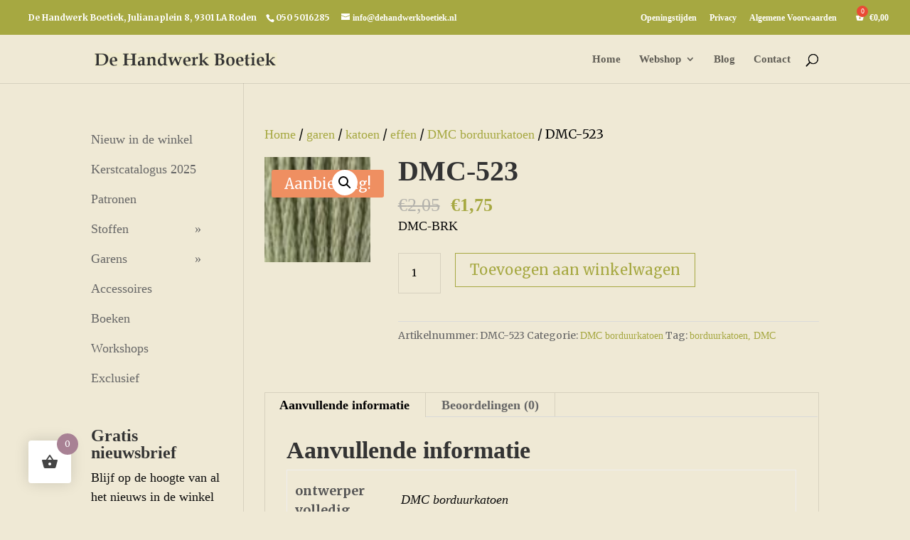

--- FILE ---
content_type: text/html; charset=UTF-8
request_url: https://dehandwerkboetiek.nl/winkel/dmc-523/
body_size: 24209
content:
<!DOCTYPE html>
<html lang="nl-NL">
<head>
	<meta charset="UTF-8" />
<meta http-equiv="X-UA-Compatible" content="IE=edge">
	<link rel="pingback" href="https://dehandwerkboetiek.nl/xmlrpc.php" />

	<script type="text/javascript">
		document.documentElement.className = 'js';
	</script>

	<meta name='robots' content='index, follow, max-image-preview:large, max-snippet:-1, max-video-preview:-1' />

	<!-- This site is optimized with the Yoast SEO plugin v26.4 - https://yoast.com/wordpress/plugins/seo/ -->
	<title>DMC-523 - De Handwerk Boetiek</title>
	<link rel="canonical" href="https://dehandwerkboetiek.nl/winkel/dmc-523/" />
	<meta property="og:locale" content="nl_NL" />
	<meta property="og:type" content="article" />
	<meta property="og:title" content="DMC-523 - De Handwerk Boetiek" />
	<meta property="og:description" content="DMC-BRK" />
	<meta property="og:url" content="https://dehandwerkboetiek.nl/winkel/dmc-523/" />
	<meta property="og:site_name" content="De Handwerk Boetiek" />
	<meta property="article:modified_time" content="2025-02-10T18:38:14+00:00" />
	<meta property="og:image" content="https://dehandwerkboetiek.nl/wp-content/uploads/product_images/DMC-523.jpg" />
	<meta property="og:image:width" content="75" />
	<meta property="og:image:height" content="75" />
	<meta property="og:image:type" content="image/jpeg" />
	<meta name="twitter:card" content="summary_large_image" />
	<script type="application/ld+json" class="yoast-schema-graph">{"@context":"https://schema.org","@graph":[{"@type":"WebPage","@id":"https://dehandwerkboetiek.nl/winkel/dmc-523/","url":"https://dehandwerkboetiek.nl/winkel/dmc-523/","name":"DMC-523 - De Handwerk Boetiek","isPartOf":{"@id":"https://dehandwerkboetiek.nl/#website"},"primaryImageOfPage":{"@id":"https://dehandwerkboetiek.nl/winkel/dmc-523/#primaryimage"},"image":{"@id":"https://dehandwerkboetiek.nl/winkel/dmc-523/#primaryimage"},"thumbnailUrl":"https://dehandwerkboetiek.nl/wp-content/uploads/product_images/DMC-523.jpg","datePublished":"2017-06-25T10:11:52+00:00","dateModified":"2025-02-10T18:38:14+00:00","breadcrumb":{"@id":"https://dehandwerkboetiek.nl/winkel/dmc-523/#breadcrumb"},"inLanguage":"nl-NL","potentialAction":[{"@type":"ReadAction","target":["https://dehandwerkboetiek.nl/winkel/dmc-523/"]}]},{"@type":"ImageObject","inLanguage":"nl-NL","@id":"https://dehandwerkboetiek.nl/winkel/dmc-523/#primaryimage","url":"https://dehandwerkboetiek.nl/wp-content/uploads/product_images/DMC-523.jpg","contentUrl":"https://dehandwerkboetiek.nl/wp-content/uploads/product_images/DMC-523.jpg","width":75,"height":75,"caption":"DMC-523"},{"@type":"BreadcrumbList","@id":"https://dehandwerkboetiek.nl/winkel/dmc-523/#breadcrumb","itemListElement":[{"@type":"ListItem","position":1,"name":"Home","item":"https://dehandwerkboetiek.nl/"},{"@type":"ListItem","position":2,"name":"De winkel","item":"https://dehandwerkboetiek.nl/de-winkel/"},{"@type":"ListItem","position":3,"name":"DMC-523"}]},{"@type":"WebSite","@id":"https://dehandwerkboetiek.nl/#website","url":"https://dehandwerkboetiek.nl/","name":"De Handwerk Boetiek","description":"Garens, Patronen, Boeken, Stoffen en meer","potentialAction":[{"@type":"SearchAction","target":{"@type":"EntryPoint","urlTemplate":"https://dehandwerkboetiek.nl/?s={search_term_string}"},"query-input":{"@type":"PropertyValueSpecification","valueRequired":true,"valueName":"search_term_string"}}],"inLanguage":"nl-NL"}]}</script>
	<!-- / Yoast SEO plugin. -->


<link rel='dns-prefetch' href='//fonts.googleapis.com' />
<link rel="alternate" type="application/rss+xml" title="De Handwerk Boetiek &raquo; feed" href="https://dehandwerkboetiek.nl/feed/" />
<link rel="alternate" type="application/rss+xml" title="De Handwerk Boetiek &raquo; reacties feed" href="https://dehandwerkboetiek.nl/comments/feed/" />
<link rel="alternate" type="application/rss+xml" title="De Handwerk Boetiek &raquo; DMC-523 reacties feed" href="https://dehandwerkboetiek.nl/winkel/dmc-523/feed/" />
<meta content="dehandwerkboetiek v.1.2.2509191049" name="generator"/>
<link rel='stylesheet' id='berocket_mm_quantity_style-css' href='https://dehandwerkboetiek.nl/wp-content/plugins/minmax-quantity-for-woocommerce/css/shop.css?ver=1.3.8.3' type='text/css' media='all' />
<link rel='stylesheet' id='wp-block-library-css' href='https://dehandwerkboetiek.nl/wp-includes/css/dist/block-library/style.min.css?ver=6.8.3' type='text/css' media='all' />
<style id='wp-block-library-theme-inline-css' type='text/css'>
.wp-block-audio :where(figcaption){color:#555;font-size:13px;text-align:center}.is-dark-theme .wp-block-audio :where(figcaption){color:#ffffffa6}.wp-block-audio{margin:0 0 1em}.wp-block-code{border:1px solid #ccc;border-radius:4px;font-family:Menlo,Consolas,monaco,monospace;padding:.8em 1em}.wp-block-embed :where(figcaption){color:#555;font-size:13px;text-align:center}.is-dark-theme .wp-block-embed :where(figcaption){color:#ffffffa6}.wp-block-embed{margin:0 0 1em}.blocks-gallery-caption{color:#555;font-size:13px;text-align:center}.is-dark-theme .blocks-gallery-caption{color:#ffffffa6}:root :where(.wp-block-image figcaption){color:#555;font-size:13px;text-align:center}.is-dark-theme :root :where(.wp-block-image figcaption){color:#ffffffa6}.wp-block-image{margin:0 0 1em}.wp-block-pullquote{border-bottom:4px solid;border-top:4px solid;color:currentColor;margin-bottom:1.75em}.wp-block-pullquote cite,.wp-block-pullquote footer,.wp-block-pullquote__citation{color:currentColor;font-size:.8125em;font-style:normal;text-transform:uppercase}.wp-block-quote{border-left:.25em solid;margin:0 0 1.75em;padding-left:1em}.wp-block-quote cite,.wp-block-quote footer{color:currentColor;font-size:.8125em;font-style:normal;position:relative}.wp-block-quote:where(.has-text-align-right){border-left:none;border-right:.25em solid;padding-left:0;padding-right:1em}.wp-block-quote:where(.has-text-align-center){border:none;padding-left:0}.wp-block-quote.is-large,.wp-block-quote.is-style-large,.wp-block-quote:where(.is-style-plain){border:none}.wp-block-search .wp-block-search__label{font-weight:700}.wp-block-search__button{border:1px solid #ccc;padding:.375em .625em}:where(.wp-block-group.has-background){padding:1.25em 2.375em}.wp-block-separator.has-css-opacity{opacity:.4}.wp-block-separator{border:none;border-bottom:2px solid;margin-left:auto;margin-right:auto}.wp-block-separator.has-alpha-channel-opacity{opacity:1}.wp-block-separator:not(.is-style-wide):not(.is-style-dots){width:100px}.wp-block-separator.has-background:not(.is-style-dots){border-bottom:none;height:1px}.wp-block-separator.has-background:not(.is-style-wide):not(.is-style-dots){height:2px}.wp-block-table{margin:0 0 1em}.wp-block-table td,.wp-block-table th{word-break:normal}.wp-block-table :where(figcaption){color:#555;font-size:13px;text-align:center}.is-dark-theme .wp-block-table :where(figcaption){color:#ffffffa6}.wp-block-video :where(figcaption){color:#555;font-size:13px;text-align:center}.is-dark-theme .wp-block-video :where(figcaption){color:#ffffffa6}.wp-block-video{margin:0 0 1em}:root :where(.wp-block-template-part.has-background){margin-bottom:0;margin-top:0;padding:1.25em 2.375em}
</style>
<style id='global-styles-inline-css' type='text/css'>
:root{--wp--preset--aspect-ratio--square: 1;--wp--preset--aspect-ratio--4-3: 4/3;--wp--preset--aspect-ratio--3-4: 3/4;--wp--preset--aspect-ratio--3-2: 3/2;--wp--preset--aspect-ratio--2-3: 2/3;--wp--preset--aspect-ratio--16-9: 16/9;--wp--preset--aspect-ratio--9-16: 9/16;--wp--preset--color--black: #000000;--wp--preset--color--cyan-bluish-gray: #abb8c3;--wp--preset--color--white: #ffffff;--wp--preset--color--pale-pink: #f78da7;--wp--preset--color--vivid-red: #cf2e2e;--wp--preset--color--luminous-vivid-orange: #ff6900;--wp--preset--color--luminous-vivid-amber: #fcb900;--wp--preset--color--light-green-cyan: #7bdcb5;--wp--preset--color--vivid-green-cyan: #00d084;--wp--preset--color--pale-cyan-blue: #8ed1fc;--wp--preset--color--vivid-cyan-blue: #0693e3;--wp--preset--color--vivid-purple: #9b51e0;--wp--preset--gradient--vivid-cyan-blue-to-vivid-purple: linear-gradient(135deg,rgba(6,147,227,1) 0%,rgb(155,81,224) 100%);--wp--preset--gradient--light-green-cyan-to-vivid-green-cyan: linear-gradient(135deg,rgb(122,220,180) 0%,rgb(0,208,130) 100%);--wp--preset--gradient--luminous-vivid-amber-to-luminous-vivid-orange: linear-gradient(135deg,rgba(252,185,0,1) 0%,rgba(255,105,0,1) 100%);--wp--preset--gradient--luminous-vivid-orange-to-vivid-red: linear-gradient(135deg,rgba(255,105,0,1) 0%,rgb(207,46,46) 100%);--wp--preset--gradient--very-light-gray-to-cyan-bluish-gray: linear-gradient(135deg,rgb(238,238,238) 0%,rgb(169,184,195) 100%);--wp--preset--gradient--cool-to-warm-spectrum: linear-gradient(135deg,rgb(74,234,220) 0%,rgb(151,120,209) 20%,rgb(207,42,186) 40%,rgb(238,44,130) 60%,rgb(251,105,98) 80%,rgb(254,248,76) 100%);--wp--preset--gradient--blush-light-purple: linear-gradient(135deg,rgb(255,206,236) 0%,rgb(152,150,240) 100%);--wp--preset--gradient--blush-bordeaux: linear-gradient(135deg,rgb(254,205,165) 0%,rgb(254,45,45) 50%,rgb(107,0,62) 100%);--wp--preset--gradient--luminous-dusk: linear-gradient(135deg,rgb(255,203,112) 0%,rgb(199,81,192) 50%,rgb(65,88,208) 100%);--wp--preset--gradient--pale-ocean: linear-gradient(135deg,rgb(255,245,203) 0%,rgb(182,227,212) 50%,rgb(51,167,181) 100%);--wp--preset--gradient--electric-grass: linear-gradient(135deg,rgb(202,248,128) 0%,rgb(113,206,126) 100%);--wp--preset--gradient--midnight: linear-gradient(135deg,rgb(2,3,129) 0%,rgb(40,116,252) 100%);--wp--preset--font-size--small: 13px;--wp--preset--font-size--medium: 20px;--wp--preset--font-size--large: 36px;--wp--preset--font-size--x-large: 42px;--wp--preset--spacing--20: 0.44rem;--wp--preset--spacing--30: 0.67rem;--wp--preset--spacing--40: 1rem;--wp--preset--spacing--50: 1.5rem;--wp--preset--spacing--60: 2.25rem;--wp--preset--spacing--70: 3.38rem;--wp--preset--spacing--80: 5.06rem;--wp--preset--shadow--natural: 6px 6px 9px rgba(0, 0, 0, 0.2);--wp--preset--shadow--deep: 12px 12px 50px rgba(0, 0, 0, 0.4);--wp--preset--shadow--sharp: 6px 6px 0px rgba(0, 0, 0, 0.2);--wp--preset--shadow--outlined: 6px 6px 0px -3px rgba(255, 255, 255, 1), 6px 6px rgba(0, 0, 0, 1);--wp--preset--shadow--crisp: 6px 6px 0px rgba(0, 0, 0, 1);}:root { --wp--style--global--content-size: 823px;--wp--style--global--wide-size: 1080px; }:where(body) { margin: 0; }.wp-site-blocks > .alignleft { float: left; margin-right: 2em; }.wp-site-blocks > .alignright { float: right; margin-left: 2em; }.wp-site-blocks > .aligncenter { justify-content: center; margin-left: auto; margin-right: auto; }:where(.is-layout-flex){gap: 0.5em;}:where(.is-layout-grid){gap: 0.5em;}.is-layout-flow > .alignleft{float: left;margin-inline-start: 0;margin-inline-end: 2em;}.is-layout-flow > .alignright{float: right;margin-inline-start: 2em;margin-inline-end: 0;}.is-layout-flow > .aligncenter{margin-left: auto !important;margin-right: auto !important;}.is-layout-constrained > .alignleft{float: left;margin-inline-start: 0;margin-inline-end: 2em;}.is-layout-constrained > .alignright{float: right;margin-inline-start: 2em;margin-inline-end: 0;}.is-layout-constrained > .aligncenter{margin-left: auto !important;margin-right: auto !important;}.is-layout-constrained > :where(:not(.alignleft):not(.alignright):not(.alignfull)){max-width: var(--wp--style--global--content-size);margin-left: auto !important;margin-right: auto !important;}.is-layout-constrained > .alignwide{max-width: var(--wp--style--global--wide-size);}body .is-layout-flex{display: flex;}.is-layout-flex{flex-wrap: wrap;align-items: center;}.is-layout-flex > :is(*, div){margin: 0;}body .is-layout-grid{display: grid;}.is-layout-grid > :is(*, div){margin: 0;}body{padding-top: 0px;padding-right: 0px;padding-bottom: 0px;padding-left: 0px;}:root :where(.wp-element-button, .wp-block-button__link){background-color: #32373c;border-width: 0;color: #fff;font-family: inherit;font-size: inherit;line-height: inherit;padding: calc(0.667em + 2px) calc(1.333em + 2px);text-decoration: none;}.has-black-color{color: var(--wp--preset--color--black) !important;}.has-cyan-bluish-gray-color{color: var(--wp--preset--color--cyan-bluish-gray) !important;}.has-white-color{color: var(--wp--preset--color--white) !important;}.has-pale-pink-color{color: var(--wp--preset--color--pale-pink) !important;}.has-vivid-red-color{color: var(--wp--preset--color--vivid-red) !important;}.has-luminous-vivid-orange-color{color: var(--wp--preset--color--luminous-vivid-orange) !important;}.has-luminous-vivid-amber-color{color: var(--wp--preset--color--luminous-vivid-amber) !important;}.has-light-green-cyan-color{color: var(--wp--preset--color--light-green-cyan) !important;}.has-vivid-green-cyan-color{color: var(--wp--preset--color--vivid-green-cyan) !important;}.has-pale-cyan-blue-color{color: var(--wp--preset--color--pale-cyan-blue) !important;}.has-vivid-cyan-blue-color{color: var(--wp--preset--color--vivid-cyan-blue) !important;}.has-vivid-purple-color{color: var(--wp--preset--color--vivid-purple) !important;}.has-black-background-color{background-color: var(--wp--preset--color--black) !important;}.has-cyan-bluish-gray-background-color{background-color: var(--wp--preset--color--cyan-bluish-gray) !important;}.has-white-background-color{background-color: var(--wp--preset--color--white) !important;}.has-pale-pink-background-color{background-color: var(--wp--preset--color--pale-pink) !important;}.has-vivid-red-background-color{background-color: var(--wp--preset--color--vivid-red) !important;}.has-luminous-vivid-orange-background-color{background-color: var(--wp--preset--color--luminous-vivid-orange) !important;}.has-luminous-vivid-amber-background-color{background-color: var(--wp--preset--color--luminous-vivid-amber) !important;}.has-light-green-cyan-background-color{background-color: var(--wp--preset--color--light-green-cyan) !important;}.has-vivid-green-cyan-background-color{background-color: var(--wp--preset--color--vivid-green-cyan) !important;}.has-pale-cyan-blue-background-color{background-color: var(--wp--preset--color--pale-cyan-blue) !important;}.has-vivid-cyan-blue-background-color{background-color: var(--wp--preset--color--vivid-cyan-blue) !important;}.has-vivid-purple-background-color{background-color: var(--wp--preset--color--vivid-purple) !important;}.has-black-border-color{border-color: var(--wp--preset--color--black) !important;}.has-cyan-bluish-gray-border-color{border-color: var(--wp--preset--color--cyan-bluish-gray) !important;}.has-white-border-color{border-color: var(--wp--preset--color--white) !important;}.has-pale-pink-border-color{border-color: var(--wp--preset--color--pale-pink) !important;}.has-vivid-red-border-color{border-color: var(--wp--preset--color--vivid-red) !important;}.has-luminous-vivid-orange-border-color{border-color: var(--wp--preset--color--luminous-vivid-orange) !important;}.has-luminous-vivid-amber-border-color{border-color: var(--wp--preset--color--luminous-vivid-amber) !important;}.has-light-green-cyan-border-color{border-color: var(--wp--preset--color--light-green-cyan) !important;}.has-vivid-green-cyan-border-color{border-color: var(--wp--preset--color--vivid-green-cyan) !important;}.has-pale-cyan-blue-border-color{border-color: var(--wp--preset--color--pale-cyan-blue) !important;}.has-vivid-cyan-blue-border-color{border-color: var(--wp--preset--color--vivid-cyan-blue) !important;}.has-vivid-purple-border-color{border-color: var(--wp--preset--color--vivid-purple) !important;}.has-vivid-cyan-blue-to-vivid-purple-gradient-background{background: var(--wp--preset--gradient--vivid-cyan-blue-to-vivid-purple) !important;}.has-light-green-cyan-to-vivid-green-cyan-gradient-background{background: var(--wp--preset--gradient--light-green-cyan-to-vivid-green-cyan) !important;}.has-luminous-vivid-amber-to-luminous-vivid-orange-gradient-background{background: var(--wp--preset--gradient--luminous-vivid-amber-to-luminous-vivid-orange) !important;}.has-luminous-vivid-orange-to-vivid-red-gradient-background{background: var(--wp--preset--gradient--luminous-vivid-orange-to-vivid-red) !important;}.has-very-light-gray-to-cyan-bluish-gray-gradient-background{background: var(--wp--preset--gradient--very-light-gray-to-cyan-bluish-gray) !important;}.has-cool-to-warm-spectrum-gradient-background{background: var(--wp--preset--gradient--cool-to-warm-spectrum) !important;}.has-blush-light-purple-gradient-background{background: var(--wp--preset--gradient--blush-light-purple) !important;}.has-blush-bordeaux-gradient-background{background: var(--wp--preset--gradient--blush-bordeaux) !important;}.has-luminous-dusk-gradient-background{background: var(--wp--preset--gradient--luminous-dusk) !important;}.has-pale-ocean-gradient-background{background: var(--wp--preset--gradient--pale-ocean) !important;}.has-electric-grass-gradient-background{background: var(--wp--preset--gradient--electric-grass) !important;}.has-midnight-gradient-background{background: var(--wp--preset--gradient--midnight) !important;}.has-small-font-size{font-size: var(--wp--preset--font-size--small) !important;}.has-medium-font-size{font-size: var(--wp--preset--font-size--medium) !important;}.has-large-font-size{font-size: var(--wp--preset--font-size--large) !important;}.has-x-large-font-size{font-size: var(--wp--preset--font-size--x-large) !important;}
:where(.wp-block-post-template.is-layout-flex){gap: 1.25em;}:where(.wp-block-post-template.is-layout-grid){gap: 1.25em;}
:where(.wp-block-columns.is-layout-flex){gap: 2em;}:where(.wp-block-columns.is-layout-grid){gap: 2em;}
:root :where(.wp-block-pullquote){font-size: 1.5em;line-height: 1.6;}
</style>
<link rel='stylesheet' id='photoswipe-css' href='https://dehandwerkboetiek.nl/wp-content/plugins/woocommerce/assets/css/photoswipe/photoswipe.min.css?ver=10.3.7' type='text/css' media='all' />
<link rel='stylesheet' id='photoswipe-default-skin-css' href='https://dehandwerkboetiek.nl/wp-content/plugins/woocommerce/assets/css/photoswipe/default-skin/default-skin.min.css?ver=10.3.7' type='text/css' media='all' />
<link rel='stylesheet' id='woocommerce-layout-css' href='https://dehandwerkboetiek.nl/wp-content/plugins/woocommerce/assets/css/woocommerce-layout.css?ver=10.3.7' type='text/css' media='all' />
<link rel='stylesheet' id='woocommerce-smallscreen-css' href='https://dehandwerkboetiek.nl/wp-content/plugins/woocommerce/assets/css/woocommerce-smallscreen.css?ver=10.3.7' type='text/css' media='only screen and (max-width: 768px)' />
<link rel='stylesheet' id='woocommerce-general-css' href='https://dehandwerkboetiek.nl/wp-content/plugins/woocommerce/assets/css/woocommerce.css?ver=10.3.7' type='text/css' media='all' />
<style id='woocommerce-inline-inline-css' type='text/css'>
.woocommerce form .form-row .required { visibility: visible; }
</style>
<link rel='stylesheet' id='hint-css' href='https://dehandwerkboetiek.nl/wp-content/plugins/woo-fly-cart/assets/hint/hint.min.css?ver=6.8.3' type='text/css' media='all' />
<link rel='stylesheet' id='perfect-scrollbar-css' href='https://dehandwerkboetiek.nl/wp-content/plugins/woo-fly-cart/assets/perfect-scrollbar/css/perfect-scrollbar.min.css?ver=6.8.3' type='text/css' media='all' />
<link rel='stylesheet' id='perfect-scrollbar-wpc-css' href='https://dehandwerkboetiek.nl/wp-content/plugins/woo-fly-cart/assets/perfect-scrollbar/css/custom-theme.css?ver=6.8.3' type='text/css' media='all' />
<link rel='stylesheet' id='woofc-fonts-css' href='https://dehandwerkboetiek.nl/wp-content/plugins/woo-fly-cart/assets/css/fonts.css?ver=6.8.3' type='text/css' media='all' />
<link rel='stylesheet' id='woofc-frontend-css' href='https://dehandwerkboetiek.nl/wp-content/plugins/woo-fly-cart/assets/css/frontend.css?ver=5.9.8' type='text/css' media='all' />
<style id='woofc-frontend-inline-css' type='text/css'>
.woofc-area.woofc-style-01 .woofc-inner, .woofc-area.woofc-style-03 .woofc-inner, .woofc-area.woofc-style-02 .woofc-area-bot .woofc-action .woofc-action-inner > div a:hover, .woofc-area.woofc-style-04 .woofc-area-bot .woofc-action .woofc-action-inner > div a:hover {
                            background-color: #a88194;
                        }

                        .woofc-area.woofc-style-01 .woofc-area-bot .woofc-action .woofc-action-inner > div a, .woofc-area.woofc-style-02 .woofc-area-bot .woofc-action .woofc-action-inner > div a, .woofc-area.woofc-style-03 .woofc-area-bot .woofc-action .woofc-action-inner > div a, .woofc-area.woofc-style-04 .woofc-area-bot .woofc-action .woofc-action-inner > div a {
                            outline: none;
                            color: #a88194;
                        }

                        .woofc-area.woofc-style-02 .woofc-area-bot .woofc-action .woofc-action-inner > div a, .woofc-area.woofc-style-04 .woofc-area-bot .woofc-action .woofc-action-inner > div a {
                            border-color: #a88194;
                        }

                        .woofc-area.woofc-style-05 .woofc-inner{
                            background-color: #a88194;
                            background-image: url('');
                            background-size: cover;
                            background-position: center;
                            background-repeat: no-repeat;
                        }
                        
                        .woofc-count span {
                            background-color: #a88194;
                        }
</style>
<link rel='stylesheet' id='brands-styles-css' href='https://dehandwerkboetiek.nl/wp-content/plugins/woocommerce/assets/css/brands.css?ver=10.3.7' type='text/css' media='all' />
<style id='divi-style-parent-inline-inline-css' type='text/css'>
/*!
Theme Name: Divi
Theme URI: http://www.elegantthemes.com/gallery/divi/
Version: 4.27.4
Description: Smart. Flexible. Beautiful. Divi is the most powerful theme in our collection.
Author: Elegant Themes
Author URI: http://www.elegantthemes.com
License: GNU General Public License v2
License URI: http://www.gnu.org/licenses/gpl-2.0.html
*/

a,abbr,acronym,address,applet,b,big,blockquote,body,center,cite,code,dd,del,dfn,div,dl,dt,em,fieldset,font,form,h1,h2,h3,h4,h5,h6,html,i,iframe,img,ins,kbd,label,legend,li,object,ol,p,pre,q,s,samp,small,span,strike,strong,sub,sup,tt,u,ul,var{margin:0;padding:0;border:0;outline:0;font-size:100%;-ms-text-size-adjust:100%;-webkit-text-size-adjust:100%;vertical-align:baseline;background:transparent}body{line-height:1}ol,ul{list-style:none}blockquote,q{quotes:none}blockquote:after,blockquote:before,q:after,q:before{content:"";content:none}blockquote{margin:20px 0 30px;border-left:5px solid;padding-left:20px}:focus{outline:0}del{text-decoration:line-through}pre{overflow:auto;padding:10px}figure{margin:0}table{border-collapse:collapse;border-spacing:0}article,aside,footer,header,hgroup,nav,section{display:block}body{font-family:Open Sans,Arial,sans-serif;font-size:14px;color:#666;background-color:#fff;line-height:1.7em;font-weight:500;-webkit-font-smoothing:antialiased;-moz-osx-font-smoothing:grayscale}body.page-template-page-template-blank-php #page-container{padding-top:0!important}body.et_cover_background{background-size:cover!important;background-position:top!important;background-repeat:no-repeat!important;background-attachment:fixed}a{color:#2ea3f2}a,a:hover{text-decoration:none}p{padding-bottom:1em}p:not(.has-background):last-of-type{padding-bottom:0}p.et_normal_padding{padding-bottom:1em}strong{font-weight:700}cite,em,i{font-style:italic}code,pre{font-family:Courier New,monospace;margin-bottom:10px}ins{text-decoration:none}sub,sup{height:0;line-height:1;position:relative;vertical-align:baseline}sup{bottom:.8em}sub{top:.3em}dl{margin:0 0 1.5em}dl dt{font-weight:700}dd{margin-left:1.5em}blockquote p{padding-bottom:0}embed,iframe,object,video{max-width:100%}h1,h2,h3,h4,h5,h6{color:#333;padding-bottom:10px;line-height:1em;font-weight:500}h1 a,h2 a,h3 a,h4 a,h5 a,h6 a{color:inherit}h1{font-size:30px}h2{font-size:26px}h3{font-size:22px}h4{font-size:18px}h5{font-size:16px}h6{font-size:14px}input{-webkit-appearance:none}input[type=checkbox]{-webkit-appearance:checkbox}input[type=radio]{-webkit-appearance:radio}input.text,input.title,input[type=email],input[type=password],input[type=tel],input[type=text],select,textarea{background-color:#fff;border:1px solid #bbb;padding:2px;color:#4e4e4e}input.text:focus,input.title:focus,input[type=text]:focus,select:focus,textarea:focus{border-color:#2d3940;color:#3e3e3e}input.text,input.title,input[type=text],select,textarea{margin:0}textarea{padding:4px}button,input,select,textarea{font-family:inherit}img{max-width:100%;height:auto}.clear{clear:both}br.clear{margin:0;padding:0}.pagination{clear:both}#et_search_icon:hover,.et-social-icon a:hover,.et_password_protected_form .et_submit_button,.form-submit .et_pb_buttontton.alt.disabled,.nav-single a,.posted_in a{color:#2ea3f2}.et-search-form,blockquote{border-color:#2ea3f2}#main-content{background-color:#fff}.container{width:80%;max-width:1080px;margin:auto;position:relative}body:not(.et-tb) #main-content .container,body:not(.et-tb-has-header) #main-content .container{padding-top:58px}.et_full_width_page #main-content .container:before{display:none}.main_title{margin-bottom:20px}.et_password_protected_form .et_submit_button:hover,.form-submit .et_pb_button:hover{background:rgba(0,0,0,.05)}.et_button_icon_visible .et_pb_button{padding-right:2em;padding-left:.7em}.et_button_icon_visible .et_pb_button:after{opacity:1;margin-left:0}.et_button_left .et_pb_button:hover:after{left:.15em}.et_button_left .et_pb_button:after{margin-left:0;left:1em}.et_button_icon_visible.et_button_left .et_pb_button,.et_button_left .et_pb_button:hover,.et_button_left .et_pb_module .et_pb_button:hover{padding-left:2em;padding-right:.7em}.et_button_icon_visible.et_button_left .et_pb_button:after,.et_button_left .et_pb_button:hover:after{left:.15em}.et_password_protected_form .et_submit_button:hover,.form-submit .et_pb_button:hover{padding:.3em 1em}.et_button_no_icon .et_pb_button:after{display:none}.et_button_no_icon.et_button_icon_visible.et_button_left .et_pb_button,.et_button_no_icon.et_button_left .et_pb_button:hover,.et_button_no_icon .et_pb_button,.et_button_no_icon .et_pb_button:hover{padding:.3em 1em!important}.et_button_custom_icon .et_pb_button:after{line-height:1.7em}.et_button_custom_icon.et_button_icon_visible .et_pb_button:after,.et_button_custom_icon .et_pb_button:hover:after{margin-left:.3em}#left-area .post_format-post-format-gallery .wp-block-gallery:first-of-type{padding:0;margin-bottom:-16px}.entry-content table:not(.variations){border:1px solid #eee;margin:0 0 15px;text-align:left;width:100%}.entry-content thead th,.entry-content tr th{color:#555;font-weight:700;padding:9px 24px}.entry-content tr td{border-top:1px solid #eee;padding:6px 24px}#left-area ul,.entry-content ul,.et-l--body ul,.et-l--footer ul,.et-l--header ul{list-style-type:disc;padding:0 0 23px 1em;line-height:26px}#left-area ol,.entry-content ol,.et-l--body ol,.et-l--footer ol,.et-l--header ol{list-style-type:decimal;list-style-position:inside;padding:0 0 23px;line-height:26px}#left-area ul li ul,.entry-content ul li ol{padding:2px 0 2px 20px}#left-area ol li ul,.entry-content ol li ol,.et-l--body ol li ol,.et-l--footer ol li ol,.et-l--header ol li ol{padding:2px 0 2px 35px}#left-area ul.wp-block-gallery{display:-webkit-box;display:-ms-flexbox;display:flex;-ms-flex-wrap:wrap;flex-wrap:wrap;list-style-type:none;padding:0}#left-area ul.products{padding:0!important;line-height:1.7!important;list-style:none!important}.gallery-item a{display:block}.gallery-caption,.gallery-item a{width:90%}#wpadminbar{z-index:100001}#left-area .post-meta{font-size:14px;padding-bottom:15px}#left-area .post-meta a{text-decoration:none;color:#666}#left-area .et_featured_image{padding-bottom:7px}.single .post{padding-bottom:25px}body.single .et_audio_content{margin-bottom:-6px}.nav-single a{text-decoration:none;color:#2ea3f2;font-size:14px;font-weight:400}.nav-previous{float:left}.nav-next{float:right}.et_password_protected_form p input{background-color:#eee;border:none!important;width:100%!important;border-radius:0!important;font-size:14px;color:#999!important;padding:16px!important;-webkit-box-sizing:border-box;box-sizing:border-box}.et_password_protected_form label{display:none}.et_password_protected_form .et_submit_button{font-family:inherit;display:block;float:right;margin:8px auto 0;cursor:pointer}.post-password-required p.nocomments.container{max-width:100%}.post-password-required p.nocomments.container:before{display:none}.aligncenter,div.post .new-post .aligncenter{display:block;margin-left:auto;margin-right:auto}.wp-caption{border:1px solid #ddd;text-align:center;background-color:#f3f3f3;margin-bottom:10px;max-width:96%;padding:8px}.wp-caption.alignleft{margin:0 30px 20px 0}.wp-caption.alignright{margin:0 0 20px 30px}.wp-caption img{margin:0;padding:0;border:0}.wp-caption p.wp-caption-text{font-size:12px;padding:0 4px 5px;margin:0}.alignright{float:right}.alignleft{float:left}img.alignleft{display:inline;float:left;margin-right:15px}img.alignright{display:inline;float:right;margin-left:15px}.page.et_pb_pagebuilder_layout #main-content{background-color:transparent}body #main-content .et_builder_inner_content>h1,body #main-content .et_builder_inner_content>h2,body #main-content .et_builder_inner_content>h3,body #main-content .et_builder_inner_content>h4,body #main-content .et_builder_inner_content>h5,body #main-content .et_builder_inner_content>h6{line-height:1.4em}body #main-content .et_builder_inner_content>p{line-height:1.7em}.wp-block-pullquote{margin:20px 0 30px}.wp-block-pullquote.has-background blockquote{border-left:none}.wp-block-group.has-background{padding:1.5em 1.5em .5em}@media (min-width:981px){#left-area{width:79.125%;padding-bottom:23px}#main-content .container:before{content:"";position:absolute;top:0;height:100%;width:1px;background-color:#e2e2e2}.et_full_width_page #left-area,.et_no_sidebar #left-area{float:none;width:100%!important}.et_full_width_page #left-area{padding-bottom:0}.et_no_sidebar #main-content .container:before{display:none}}@media (max-width:980px){#page-container{padding-top:80px}.et-tb #page-container,.et-tb-has-header #page-container{padding-top:0!important}#left-area,#sidebar{width:100%!important}#main-content .container:before{display:none!important}.et_full_width_page .et_gallery_item:nth-child(4n+1){clear:none}}@media print{#page-container{padding-top:0!important}}#wp-admin-bar-et-use-visual-builder a:before{font-family:ETmodules!important;content:"\e625";font-size:30px!important;width:28px;margin-top:-3px;color:#974df3!important}#wp-admin-bar-et-use-visual-builder:hover a:before{color:#fff!important}#wp-admin-bar-et-use-visual-builder:hover a,#wp-admin-bar-et-use-visual-builder a:hover{transition:background-color .5s ease;-webkit-transition:background-color .5s ease;-moz-transition:background-color .5s ease;background-color:#7e3bd0!important;color:#fff!important}* html .clearfix,:first-child+html .clearfix{zoom:1}.iphone .et_pb_section_video_bg video::-webkit-media-controls-start-playback-button{display:none!important;-webkit-appearance:none}.et_mobile_device .et_pb_section_parallax .et_pb_parallax_css{background-attachment:scroll}.et-social-facebook a.icon:before{content:"\e093"}.et-social-twitter a.icon:before{content:"\e094"}.et-social-google-plus a.icon:before{content:"\e096"}.et-social-instagram a.icon:before{content:"\e09a"}.et-social-rss a.icon:before{content:"\e09e"}.ai1ec-single-event:after{content:" ";display:table;clear:both}.evcal_event_details .evcal_evdata_cell .eventon_details_shading_bot.eventon_details_shading_bot{z-index:3}.wp-block-divi-layout{margin-bottom:1em}*{-webkit-box-sizing:border-box;box-sizing:border-box}#et-info-email:before,#et-info-phone:before,#et_search_icon:before,.comment-reply-link:after,.et-cart-info span:before,.et-pb-arrow-next:before,.et-pb-arrow-prev:before,.et-social-icon a:before,.et_audio_container .mejs-playpause-button button:before,.et_audio_container .mejs-volume-button button:before,.et_overlay:before,.et_password_protected_form .et_submit_button:after,.et_pb_button:after,.et_pb_contact_reset:after,.et_pb_contact_submit:after,.et_pb_font_icon:before,.et_pb_newsletter_button:after,.et_pb_pricing_table_button:after,.et_pb_promo_button:after,.et_pb_testimonial:before,.et_pb_toggle_title:before,.form-submit .et_pb_button:after,.mobile_menu_bar:before,a.et_pb_more_button:after{font-family:ETmodules!important;speak:none;font-style:normal;font-weight:400;-webkit-font-feature-settings:normal;font-feature-settings:normal;font-variant:normal;text-transform:none;line-height:1;-webkit-font-smoothing:antialiased;-moz-osx-font-smoothing:grayscale;text-shadow:0 0;direction:ltr}.et-pb-icon,.et_pb_custom_button_icon.et_pb_button:after,.et_pb_login .et_pb_custom_button_icon.et_pb_button:after,.et_pb_woo_custom_button_icon .button.et_pb_custom_button_icon.et_pb_button:after,.et_pb_woo_custom_button_icon .button.et_pb_custom_button_icon.et_pb_button:hover:after{content:attr(data-icon)}.et-pb-icon{font-family:ETmodules;speak:none;font-weight:400;-webkit-font-feature-settings:normal;font-feature-settings:normal;font-variant:normal;text-transform:none;line-height:1;-webkit-font-smoothing:antialiased;font-size:96px;font-style:normal;display:inline-block;-webkit-box-sizing:border-box;box-sizing:border-box;direction:ltr}#et-ajax-saving{display:none;-webkit-transition:background .3s,-webkit-box-shadow .3s;transition:background .3s,-webkit-box-shadow .3s;transition:background .3s,box-shadow .3s;transition:background .3s,box-shadow .3s,-webkit-box-shadow .3s;-webkit-box-shadow:rgba(0,139,219,.247059) 0 0 60px;box-shadow:0 0 60px rgba(0,139,219,.247059);position:fixed;top:50%;left:50%;width:50px;height:50px;background:#fff;border-radius:50px;margin:-25px 0 0 -25px;z-index:999999;text-align:center}#et-ajax-saving img{margin:9px}.et-safe-mode-indicator,.et-safe-mode-indicator:focus,.et-safe-mode-indicator:hover{-webkit-box-shadow:0 5px 10px rgba(41,196,169,.15);box-shadow:0 5px 10px rgba(41,196,169,.15);background:#29c4a9;color:#fff;font-size:14px;font-weight:600;padding:12px;line-height:16px;border-radius:3px;position:fixed;bottom:30px;right:30px;z-index:999999;text-decoration:none;font-family:Open Sans,sans-serif;-webkit-font-smoothing:antialiased;-moz-osx-font-smoothing:grayscale}.et_pb_button{font-size:20px;font-weight:500;padding:.3em 1em;line-height:1.7em!important;background-color:transparent;background-size:cover;background-position:50%;background-repeat:no-repeat;border:2px solid;border-radius:3px;-webkit-transition-duration:.2s;transition-duration:.2s;-webkit-transition-property:all!important;transition-property:all!important}.et_pb_button,.et_pb_button_inner{position:relative}.et_pb_button:hover,.et_pb_module .et_pb_button:hover{border:2px solid transparent;padding:.3em 2em .3em .7em}.et_pb_button:hover{background-color:hsla(0,0%,100%,.2)}.et_pb_bg_layout_light.et_pb_button:hover,.et_pb_bg_layout_light .et_pb_button:hover{background-color:rgba(0,0,0,.05)}.et_pb_button:after,.et_pb_button:before{font-size:32px;line-height:1em;content:"\35";opacity:0;position:absolute;margin-left:-1em;-webkit-transition:all .2s;transition:all .2s;text-transform:none;-webkit-font-feature-settings:"kern" off;font-feature-settings:"kern" off;font-variant:none;font-style:normal;font-weight:400;text-shadow:none}.et_pb_button.et_hover_enabled:hover:after,.et_pb_button.et_pb_hovered:hover:after{-webkit-transition:none!important;transition:none!important}.et_pb_button:before{display:none}.et_pb_button:hover:after{opacity:1;margin-left:0}.et_pb_column_1_3 h1,.et_pb_column_1_4 h1,.et_pb_column_1_5 h1,.et_pb_column_1_6 h1,.et_pb_column_2_5 h1{font-size:26px}.et_pb_column_1_3 h2,.et_pb_column_1_4 h2,.et_pb_column_1_5 h2,.et_pb_column_1_6 h2,.et_pb_column_2_5 h2{font-size:23px}.et_pb_column_1_3 h3,.et_pb_column_1_4 h3,.et_pb_column_1_5 h3,.et_pb_column_1_6 h3,.et_pb_column_2_5 h3{font-size:20px}.et_pb_column_1_3 h4,.et_pb_column_1_4 h4,.et_pb_column_1_5 h4,.et_pb_column_1_6 h4,.et_pb_column_2_5 h4{font-size:18px}.et_pb_column_1_3 h5,.et_pb_column_1_4 h5,.et_pb_column_1_5 h5,.et_pb_column_1_6 h5,.et_pb_column_2_5 h5{font-size:16px}.et_pb_column_1_3 h6,.et_pb_column_1_4 h6,.et_pb_column_1_5 h6,.et_pb_column_1_6 h6,.et_pb_column_2_5 h6{font-size:15px}.et_pb_bg_layout_dark,.et_pb_bg_layout_dark h1,.et_pb_bg_layout_dark h2,.et_pb_bg_layout_dark h3,.et_pb_bg_layout_dark h4,.et_pb_bg_layout_dark h5,.et_pb_bg_layout_dark h6{color:#fff!important}.et_pb_module.et_pb_text_align_left{text-align:left}.et_pb_module.et_pb_text_align_center{text-align:center}.et_pb_module.et_pb_text_align_right{text-align:right}.et_pb_module.et_pb_text_align_justified{text-align:justify}.clearfix:after{visibility:hidden;display:block;font-size:0;content:" ";clear:both;height:0}.et_pb_bg_layout_light .et_pb_more_button{color:#2ea3f2}.et_builder_inner_content{position:relative;z-index:1}header .et_builder_inner_content{z-index:2}.et_pb_css_mix_blend_mode_passthrough{mix-blend-mode:unset!important}.et_pb_image_container{margin:-20px -20px 29px}.et_pb_module_inner{position:relative}.et_hover_enabled_preview{z-index:2}.et_hover_enabled:hover{position:relative;z-index:2}.et_pb_all_tabs,.et_pb_module,.et_pb_posts_nav a,.et_pb_tab,.et_pb_with_background{position:relative;background-size:cover;background-position:50%;background-repeat:no-repeat}.et_pb_background_mask,.et_pb_background_pattern{bottom:0;left:0;position:absolute;right:0;top:0}.et_pb_background_mask{background-size:calc(100% + 2px) calc(100% + 2px);background-repeat:no-repeat;background-position:50%;overflow:hidden}.et_pb_background_pattern{background-position:0 0;background-repeat:repeat}.et_pb_with_border{position:relative;border:0 solid #333}.post-password-required .et_pb_row{padding:0;width:100%}.post-password-required .et_password_protected_form{min-height:0}body.et_pb_pagebuilder_layout.et_pb_show_title .post-password-required .et_password_protected_form h1,body:not(.et_pb_pagebuilder_layout) .post-password-required .et_password_protected_form h1{display:none}.et_pb_no_bg{padding:0!important}.et_overlay.et_pb_inline_icon:before,.et_pb_inline_icon:before{content:attr(data-icon)}.et_pb_more_button{color:inherit;text-shadow:none;text-decoration:none;display:inline-block;margin-top:20px}.et_parallax_bg_wrap{overflow:hidden;position:absolute;top:0;right:0;bottom:0;left:0}.et_parallax_bg{background-repeat:no-repeat;background-position:top;background-size:cover;position:absolute;bottom:0;left:0;width:100%;height:100%;display:block}.et_parallax_bg.et_parallax_bg__hover,.et_parallax_bg.et_parallax_bg_phone,.et_parallax_bg.et_parallax_bg_tablet,.et_parallax_gradient.et_parallax_gradient__hover,.et_parallax_gradient.et_parallax_gradient_phone,.et_parallax_gradient.et_parallax_gradient_tablet,.et_pb_section_parallax_hover:hover .et_parallax_bg:not(.et_parallax_bg__hover),.et_pb_section_parallax_hover:hover .et_parallax_gradient:not(.et_parallax_gradient__hover){display:none}.et_pb_section_parallax_hover:hover .et_parallax_bg.et_parallax_bg__hover,.et_pb_section_parallax_hover:hover .et_parallax_gradient.et_parallax_gradient__hover{display:block}.et_parallax_gradient{bottom:0;display:block;left:0;position:absolute;right:0;top:0}.et_pb_module.et_pb_section_parallax,.et_pb_posts_nav a.et_pb_section_parallax,.et_pb_tab.et_pb_section_parallax{position:relative}.et_pb_section_parallax .et_pb_parallax_css,.et_pb_slides .et_parallax_bg.et_pb_parallax_css{background-attachment:fixed}body.et-bfb .et_pb_section_parallax .et_pb_parallax_css,body.et-bfb .et_pb_slides .et_parallax_bg.et_pb_parallax_css{background-attachment:scroll;bottom:auto}.et_pb_section_parallax.et_pb_column .et_pb_module,.et_pb_section_parallax.et_pb_row .et_pb_column,.et_pb_section_parallax.et_pb_row .et_pb_module{z-index:9;position:relative}.et_pb_more_button:hover:after{opacity:1;margin-left:0}.et_pb_preload .et_pb_section_video_bg,.et_pb_preload>div{visibility:hidden}.et_pb_preload,.et_pb_section.et_pb_section_video.et_pb_preload{position:relative;background:#464646!important}.et_pb_preload:before{content:"";position:absolute;top:50%;left:50%;background:url(https://dehandwerkboetiek.nl/wp-content/themes/Divi/includes/builder/styles/images/preloader.gif) no-repeat;border-radius:32px;width:32px;height:32px;margin:-16px 0 0 -16px}.box-shadow-overlay{position:absolute;top:0;left:0;width:100%;height:100%;z-index:10;pointer-events:none}.et_pb_section>.box-shadow-overlay~.et_pb_row{z-index:11}body.safari .section_has_divider{will-change:transform}.et_pb_row>.box-shadow-overlay{z-index:8}.has-box-shadow-overlay{position:relative}.et_clickable{cursor:pointer}.screen-reader-text{border:0;clip:rect(1px,1px,1px,1px);-webkit-clip-path:inset(50%);clip-path:inset(50%);height:1px;margin:-1px;overflow:hidden;padding:0;position:absolute!important;width:1px;word-wrap:normal!important}.et_multi_view_hidden,.et_multi_view_hidden_image{display:none!important}@keyframes multi-view-image-fade{0%{opacity:0}10%{opacity:.1}20%{opacity:.2}30%{opacity:.3}40%{opacity:.4}50%{opacity:.5}60%{opacity:.6}70%{opacity:.7}80%{opacity:.8}90%{opacity:.9}to{opacity:1}}.et_multi_view_image__loading{visibility:hidden}.et_multi_view_image__loaded{-webkit-animation:multi-view-image-fade .5s;animation:multi-view-image-fade .5s}#et-pb-motion-effects-offset-tracker{visibility:hidden!important;opacity:0;position:absolute;top:0;left:0}.et-pb-before-scroll-animation{opacity:0}header.et-l.et-l--header:after{clear:both;display:block;content:""}.et_pb_module{-webkit-animation-timing-function:linear;animation-timing-function:linear;-webkit-animation-duration:.2s;animation-duration:.2s}@-webkit-keyframes fadeBottom{0%{opacity:0;-webkit-transform:translateY(10%);transform:translateY(10%)}to{opacity:1;-webkit-transform:translateY(0);transform:translateY(0)}}@keyframes fadeBottom{0%{opacity:0;-webkit-transform:translateY(10%);transform:translateY(10%)}to{opacity:1;-webkit-transform:translateY(0);transform:translateY(0)}}@-webkit-keyframes fadeLeft{0%{opacity:0;-webkit-transform:translateX(-10%);transform:translateX(-10%)}to{opacity:1;-webkit-transform:translateX(0);transform:translateX(0)}}@keyframes fadeLeft{0%{opacity:0;-webkit-transform:translateX(-10%);transform:translateX(-10%)}to{opacity:1;-webkit-transform:translateX(0);transform:translateX(0)}}@-webkit-keyframes fadeRight{0%{opacity:0;-webkit-transform:translateX(10%);transform:translateX(10%)}to{opacity:1;-webkit-transform:translateX(0);transform:translateX(0)}}@keyframes fadeRight{0%{opacity:0;-webkit-transform:translateX(10%);transform:translateX(10%)}to{opacity:1;-webkit-transform:translateX(0);transform:translateX(0)}}@-webkit-keyframes fadeTop{0%{opacity:0;-webkit-transform:translateY(-10%);transform:translateY(-10%)}to{opacity:1;-webkit-transform:translateX(0);transform:translateX(0)}}@keyframes fadeTop{0%{opacity:0;-webkit-transform:translateY(-10%);transform:translateY(-10%)}to{opacity:1;-webkit-transform:translateX(0);transform:translateX(0)}}@-webkit-keyframes fadeIn{0%{opacity:0}to{opacity:1}}@keyframes fadeIn{0%{opacity:0}to{opacity:1}}.et-waypoint:not(.et_pb_counters){opacity:0}@media (min-width:981px){.et_pb_section.et_section_specialty div.et_pb_row .et_pb_column .et_pb_column .et_pb_module.et-last-child,.et_pb_section.et_section_specialty div.et_pb_row .et_pb_column .et_pb_column .et_pb_module:last-child,.et_pb_section.et_section_specialty div.et_pb_row .et_pb_column .et_pb_row_inner .et_pb_column .et_pb_module.et-last-child,.et_pb_section.et_section_specialty div.et_pb_row .et_pb_column .et_pb_row_inner .et_pb_column .et_pb_module:last-child,.et_pb_section div.et_pb_row .et_pb_column .et_pb_module.et-last-child,.et_pb_section div.et_pb_row .et_pb_column .et_pb_module:last-child{margin-bottom:0}}@media (max-width:980px){.et_overlay.et_pb_inline_icon_tablet:before,.et_pb_inline_icon_tablet:before{content:attr(data-icon-tablet)}.et_parallax_bg.et_parallax_bg_tablet_exist,.et_parallax_gradient.et_parallax_gradient_tablet_exist{display:none}.et_parallax_bg.et_parallax_bg_tablet,.et_parallax_gradient.et_parallax_gradient_tablet{display:block}.et_pb_column .et_pb_module{margin-bottom:30px}.et_pb_row .et_pb_column .et_pb_module.et-last-child,.et_pb_row .et_pb_column .et_pb_module:last-child,.et_section_specialty .et_pb_row .et_pb_column .et_pb_module.et-last-child,.et_section_specialty .et_pb_row .et_pb_column .et_pb_module:last-child{margin-bottom:0}.et_pb_more_button{display:inline-block!important}.et_pb_bg_layout_light_tablet.et_pb_button,.et_pb_bg_layout_light_tablet.et_pb_module.et_pb_button,.et_pb_bg_layout_light_tablet .et_pb_more_button{color:#2ea3f2}.et_pb_bg_layout_light_tablet .et_pb_forgot_password a{color:#666}.et_pb_bg_layout_light_tablet h1,.et_pb_bg_layout_light_tablet h2,.et_pb_bg_layout_light_tablet h3,.et_pb_bg_layout_light_tablet h4,.et_pb_bg_layout_light_tablet h5,.et_pb_bg_layout_light_tablet h6{color:#333!important}.et_pb_module .et_pb_bg_layout_light_tablet.et_pb_button{color:#2ea3f2!important}.et_pb_bg_layout_light_tablet{color:#666!important}.et_pb_bg_layout_dark_tablet,.et_pb_bg_layout_dark_tablet h1,.et_pb_bg_layout_dark_tablet h2,.et_pb_bg_layout_dark_tablet h3,.et_pb_bg_layout_dark_tablet h4,.et_pb_bg_layout_dark_tablet h5,.et_pb_bg_layout_dark_tablet h6{color:#fff!important}.et_pb_bg_layout_dark_tablet.et_pb_button,.et_pb_bg_layout_dark_tablet.et_pb_module.et_pb_button,.et_pb_bg_layout_dark_tablet .et_pb_more_button{color:inherit}.et_pb_bg_layout_dark_tablet .et_pb_forgot_password a{color:#fff}.et_pb_module.et_pb_text_align_left-tablet{text-align:left}.et_pb_module.et_pb_text_align_center-tablet{text-align:center}.et_pb_module.et_pb_text_align_right-tablet{text-align:right}.et_pb_module.et_pb_text_align_justified-tablet{text-align:justify}}@media (max-width:767px){.et_pb_more_button{display:inline-block!important}.et_overlay.et_pb_inline_icon_phone:before,.et_pb_inline_icon_phone:before{content:attr(data-icon-phone)}.et_parallax_bg.et_parallax_bg_phone_exist,.et_parallax_gradient.et_parallax_gradient_phone_exist{display:none}.et_parallax_bg.et_parallax_bg_phone,.et_parallax_gradient.et_parallax_gradient_phone{display:block}.et-hide-mobile{display:none!important}.et_pb_bg_layout_light_phone.et_pb_button,.et_pb_bg_layout_light_phone.et_pb_module.et_pb_button,.et_pb_bg_layout_light_phone .et_pb_more_button{color:#2ea3f2}.et_pb_bg_layout_light_phone .et_pb_forgot_password a{color:#666}.et_pb_bg_layout_light_phone h1,.et_pb_bg_layout_light_phone h2,.et_pb_bg_layout_light_phone h3,.et_pb_bg_layout_light_phone h4,.et_pb_bg_layout_light_phone h5,.et_pb_bg_layout_light_phone h6{color:#333!important}.et_pb_module .et_pb_bg_layout_light_phone.et_pb_button{color:#2ea3f2!important}.et_pb_bg_layout_light_phone{color:#666!important}.et_pb_bg_layout_dark_phone,.et_pb_bg_layout_dark_phone h1,.et_pb_bg_layout_dark_phone h2,.et_pb_bg_layout_dark_phone h3,.et_pb_bg_layout_dark_phone h4,.et_pb_bg_layout_dark_phone h5,.et_pb_bg_layout_dark_phone h6{color:#fff!important}.et_pb_bg_layout_dark_phone.et_pb_button,.et_pb_bg_layout_dark_phone.et_pb_module.et_pb_button,.et_pb_bg_layout_dark_phone .et_pb_more_button{color:inherit}.et_pb_module .et_pb_bg_layout_dark_phone.et_pb_button{color:#fff!important}.et_pb_bg_layout_dark_phone .et_pb_forgot_password a{color:#fff}.et_pb_module.et_pb_text_align_left-phone{text-align:left}.et_pb_module.et_pb_text_align_center-phone{text-align:center}.et_pb_module.et_pb_text_align_right-phone{text-align:right}.et_pb_module.et_pb_text_align_justified-phone{text-align:justify}}@media (max-width:479px){a.et_pb_more_button{display:block}}@media (min-width:768px) and (max-width:980px){[data-et-multi-view-load-tablet-hidden=true]:not(.et_multi_view_swapped){display:none!important}}@media (max-width:767px){[data-et-multi-view-load-phone-hidden=true]:not(.et_multi_view_swapped){display:none!important}}.et_pb_menu.et_pb_menu--style-inline_centered_logo .et_pb_menu__menu nav ul{-webkit-box-pack:center;-ms-flex-pack:center;justify-content:center}@-webkit-keyframes multi-view-image-fade{0%{-webkit-transform:scale(1);transform:scale(1);opacity:1}50%{-webkit-transform:scale(1.01);transform:scale(1.01);opacity:1}to{-webkit-transform:scale(1);transform:scale(1);opacity:1}}
</style>
<link rel='stylesheet' id='divi-dynamic-late-css' href='https://dehandwerkboetiek.nl/wp-content/et-cache/17288/et-divi-dynamic-17288-late.css?ver=1768880868' type='text/css' media='all' />
<link rel='stylesheet' id='divi-dynamic-css' href='https://dehandwerkboetiek.nl/wp-content/et-cache/17288/et-divi-dynamic-17288.css?ver=1768880868' type='text/css' media='all' />
<link rel='stylesheet' id='divi-plus-styles-css' href='https://dehandwerkboetiek.nl/wp-content/plugins/divi-plus/styles/style.min.css?ver=1.18.0' type='text/css' media='all' />
<link rel='stylesheet' id='woo-essential-styles-css' href='https://dehandwerkboetiek.nl/wp-content/plugins/woo-essential/styles/style.min.css?ver=1.0.0' type='text/css' media='all' />
<link rel='stylesheet' id='et-builder-googlefonts-cached-css' href='https://fonts.googleapis.com/css?family=Merriweather:300,300italic,regular,italic,700,700italic,900,900italic&#038;subset=cyrillic,cyrillic-ext,latin,latin-ext,vietnamese&#038;display=swap' type='text/css' media='all' />
<link rel='stylesheet' id='divi-style-css' href='https://dehandwerkboetiek.nl/wp-content/themes/dehandwerkboetiek/style.css?ver=1758271116' type='text/css' media='all' />
<link rel='stylesheet' id='child-theme-css' href='https://dehandwerkboetiek.nl/wp-content/themes/dehandwerkboetiek/style.css?ver=1758271116' type='text/css' media='all' />
<script type="text/javascript" src="https://dehandwerkboetiek.nl/wp-includes/js/jquery/jquery.min.js?ver=3.7.1" id="jquery-core-js"></script>
<script type="text/javascript" src="https://dehandwerkboetiek.nl/wp-includes/js/jquery/jquery-migrate.min.js?ver=3.4.1" id="jquery-migrate-js"></script>
<script type="text/javascript" src="https://dehandwerkboetiek.nl/wp-content/plugins/minmax-quantity-for-woocommerce/js/frontend.js?ver=6.8.3" id="berocket-front-cart-js-js"></script>
<script type="text/javascript" src="https://dehandwerkboetiek.nl/wp-content/plugins/woocommerce/assets/js/jquery-blockui/jquery.blockUI.min.js?ver=2.7.0-wc.10.3.7" id="wc-jquery-blockui-js" defer="defer" data-wp-strategy="defer"></script>
<script type="text/javascript" id="wc-add-to-cart-js-extra">
/* <![CDATA[ */
var wc_add_to_cart_params = {"ajax_url":"\/wp-admin\/admin-ajax.php","wc_ajax_url":"\/?wc-ajax=%%endpoint%%","i18n_view_cart":"Bekijk winkelwagen","cart_url":"https:\/\/dehandwerkboetiek.nl\/winkelmandje\/","is_cart":"","cart_redirect_after_add":"no"};
/* ]]> */
</script>
<script type="text/javascript" src="https://dehandwerkboetiek.nl/wp-content/plugins/woocommerce/assets/js/frontend/add-to-cart.min.js?ver=10.3.7" id="wc-add-to-cart-js" defer="defer" data-wp-strategy="defer"></script>
<script type="text/javascript" src="https://dehandwerkboetiek.nl/wp-content/plugins/woocommerce/assets/js/zoom/jquery.zoom.min.js?ver=1.7.21-wc.10.3.7" id="wc-zoom-js" defer="defer" data-wp-strategy="defer"></script>
<script type="text/javascript" src="https://dehandwerkboetiek.nl/wp-content/plugins/woocommerce/assets/js/flexslider/jquery.flexslider.min.js?ver=2.7.2-wc.10.3.7" id="wc-flexslider-js" defer="defer" data-wp-strategy="defer"></script>
<script type="text/javascript" src="https://dehandwerkboetiek.nl/wp-content/plugins/woocommerce/assets/js/photoswipe/photoswipe.min.js?ver=4.1.1-wc.10.3.7" id="wc-photoswipe-js" defer="defer" data-wp-strategy="defer"></script>
<script type="text/javascript" src="https://dehandwerkboetiek.nl/wp-content/plugins/woocommerce/assets/js/photoswipe/photoswipe-ui-default.min.js?ver=4.1.1-wc.10.3.7" id="wc-photoswipe-ui-default-js" defer="defer" data-wp-strategy="defer"></script>
<script type="text/javascript" id="wc-single-product-js-extra">
/* <![CDATA[ */
var wc_single_product_params = {"i18n_required_rating_text":"Selecteer een waardering","i18n_rating_options":["1 van de 5 sterren","2 van de 5 sterren","3 van de 5 sterren","4 van de 5 sterren","5 van de 5 sterren"],"i18n_product_gallery_trigger_text":"Afbeeldinggalerij in volledig scherm bekijken","review_rating_required":"yes","flexslider":{"rtl":false,"animation":"slide","smoothHeight":true,"directionNav":false,"controlNav":"thumbnails","slideshow":false,"animationSpeed":500,"animationLoop":false,"allowOneSlide":false},"zoom_enabled":"1","zoom_options":[],"photoswipe_enabled":"1","photoswipe_options":{"shareEl":false,"closeOnScroll":false,"history":false,"hideAnimationDuration":0,"showAnimationDuration":0},"flexslider_enabled":"1"};
/* ]]> */
</script>
<script type="text/javascript" src="https://dehandwerkboetiek.nl/wp-content/plugins/woocommerce/assets/js/frontend/single-product.min.js?ver=10.3.7" id="wc-single-product-js" defer="defer" data-wp-strategy="defer"></script>
<script type="text/javascript" src="https://dehandwerkboetiek.nl/wp-content/plugins/woocommerce/assets/js/js-cookie/js.cookie.min.js?ver=2.1.4-wc.10.3.7" id="wc-js-cookie-js" data-wp-strategy="defer"></script>
<script type="text/javascript" id="woocommerce-js-extra">
/* <![CDATA[ */
var woocommerce_params = {"ajax_url":"\/wp-admin\/admin-ajax.php","wc_ajax_url":"\/?wc-ajax=%%endpoint%%","i18n_password_show":"Wachtwoord weergeven","i18n_password_hide":"Wachtwoord verbergen"};
/* ]]> */
</script>
<script type="text/javascript" src="https://dehandwerkboetiek.nl/wp-content/plugins/woocommerce/assets/js/frontend/woocommerce.min.js?ver=10.3.7" id="woocommerce-js" defer="defer" data-wp-strategy="defer"></script>
<link rel="https://api.w.org/" href="https://dehandwerkboetiek.nl/wp-json/" /><link rel="alternate" title="JSON" type="application/json" href="https://dehandwerkboetiek.nl/wp-json/wp/v2/product/17288" /><link rel="EditURI" type="application/rsd+xml" title="RSD" href="https://dehandwerkboetiek.nl/xmlrpc.php?rsd" />
<meta name="generator" content="WordPress 6.8.3" />
<meta name="generator" content="WooCommerce 10.3.7" />
<link rel='shortlink' href='https://dehandwerkboetiek.nl/?p=17288' />
<link rel="alternate" title="oEmbed (JSON)" type="application/json+oembed" href="https://dehandwerkboetiek.nl/wp-json/oembed/1.0/embed?url=https%3A%2F%2Fdehandwerkboetiek.nl%2Fwinkel%2Fdmc-523%2F" />
<link rel="alternate" title="oEmbed (XML)" type="text/xml+oembed" href="https://dehandwerkboetiek.nl/wp-json/oembed/1.0/embed?url=https%3A%2F%2Fdehandwerkboetiek.nl%2Fwinkel%2Fdmc-523%2F&#038;format=xml" />
<style></style><meta name="viewport" content="width=device-width, initial-scale=1.0, maximum-scale=1.0, user-scalable=0" />	<noscript><style>.woocommerce-product-gallery{ opacity: 1 !important; }</style></noscript>
	<style type="text/css" id="custom-background-css">
body.custom-background { background-color: #efe9d5; }
</style>
	<script>
	jQuery(function($){
    if (!$('#et-info').length) { 
         $('#top-header .container').prepend('<div id="et-info"></div>'); 
    }
    $('#et-info').prepend('<span style="margin:0 10px">De Handwerk Boetiek, Julianaplein 8, 9301 LA Roden</span>');
});
</script>

<!-- Global site tag (gtag.js) - Google Analytics -->
<script async src="https://www.googletagmanager.com/gtag/js?id=UA-127650679-1"></script>
<script>
  window.dataLayer = window.dataLayer || [];
  function gtag(){dataLayer.push(arguments);}
  gtag('js', new Date());

  gtag('config', 'UA-127650679-1');
</script><link rel="icon" href="https://dehandwerkboetiek.nl/wp-content/uploads/2023/10/cropped-handwerkboetiek-favicon-32x32.png" sizes="32x32" />
<link rel="icon" href="https://dehandwerkboetiek.nl/wp-content/uploads/2023/10/cropped-handwerkboetiek-favicon-192x192.png" sizes="192x192" />
<link rel="apple-touch-icon" href="https://dehandwerkboetiek.nl/wp-content/uploads/2023/10/cropped-handwerkboetiek-favicon-180x180.png" />
<meta name="msapplication-TileImage" content="https://dehandwerkboetiek.nl/wp-content/uploads/2023/10/cropped-handwerkboetiek-favicon-270x270.png" />
<link rel="stylesheet" id="et-divi-customizer-global-cached-inline-styles" href="https://dehandwerkboetiek.nl/wp-content/et-cache/global/et-divi-customizer-global.min.css?ver=1768856046" /><style id="et-critical-inline-css"></style>
</head>
<body class="wp-singular product-template-default single single-product postid-17288 custom-background wp-theme-Divi wp-child-theme-dehandwerkboetiek theme-Divi woocommerce woocommerce-page woocommerce-no-js wwh websites_with_a_heart dhb dehandwerkboetiek hwb et_button_no_icon et_pb_button_helper_class et_fullwidth_secondary_nav et_fixed_nav et_show_nav et_hide_fixed_logo et_secondary_nav_enabled et_secondary_nav_two_panels et_primary_nav_dropdown_animation_fade et_secondary_nav_dropdown_animation_fade et_header_style_left et_pb_footer_columns4 et_cover_background et_pb_gutter osx et_pb_gutters3 et_right_sidebar et_divi_theme et-db">
<script class="divioverlays-globalresponsivevalues">var dov_globalresponsivevalues = { min_width:769, max_width:980, tablet_width:768, phone_width:400 };</script><script type="text/javascript">var overlays_with_css_trigger = {};</script><script type="text/javascript">var overlays_with_automatic_trigger = {'154145': '{"at_type":"overlay-timed","at_value":"3","at_onceperload":"0"}','149236': '{"at_type":"overlay-timed","at_value":"0","at_onceperload":"0"}','93474': '{"at_type":"0","at_value":"0","at_onceperload":"0"}','45211': '{"at_type":"0","at_value":"0","at_onceperload":"0"}',};</script><style id="divioverlay-styles"></style><div id="divioverlay-links"></div><div id="sidebar-overlay" class="hiddenMainContainer"></div>		<script type="text/javascript">
		var divioverlays_ajaxurl = "https://dehandwerkboetiek.nl/"
		, divioverlays_us = "9552ca181d"
		, divioverlays_loadingimg = "https://dehandwerkboetiek.nl/wp-content/plugins/divi-overlays/assets/img/divilife-loader.svg";
		</script>
			<div id="page-container">

					<div id="top-header">
			<div class="container clearfix">

			
				<div id="et-info">
									<span id="et-info-phone">050 5016285</span>
				
									<a href="/cdn-cgi/l/email-protection#89e0e7efe6c9edece1e8e7edfeecfbe2ebe6ecfde0ece2a7e7e5"><span id="et-info-email"><span class="__cf_email__" data-cfemail="8be2e5ede4cbefeee3eae5effceef9e0e9e4eeffe2eee0a5e5e7">[email&#160;protected]</span></span></a>
				
								</div>

			
				<div id="et-secondary-menu">
				<ul id="et-secondary-nav" class="menu"><li class="menu-item menu-item-type-custom menu-item-object-custom menu-item-45213"><a rel="unique_overlay_menu_id_45211" href="#open">Openingstijden</a></li>
<li class="menu-item menu-item-type-post_type menu-item-object-page menu-item-privacy-policy menu-item-45208"><a rel="privacy-policy" href="https://dehandwerkboetiek.nl/privacy/">Privacy</a></li>
<li class="menu-item menu-item-type-post_type menu-item-object-page menu-item-5573"><a href="https://dehandwerkboetiek.nl/voorwaarden/">Algemene Voorwaarden</a></li>
<li class="menu-item woofc-menu-item menu-item-type-woofc"><a href="https://dehandwerkboetiek.nl/winkelmandje/"><span class="woofc-menu-item-inner" data-count="0"><i class="woofc-icon-cart7"></i> <span class="woofc-menu-item-inner-subtotal"><span class="woocommerce-Price-amount amount"><bdi><span class="woocommerce-Price-currencySymbol">&euro;</span>0,00</bdi></span></span></span></a></li></ul><a href="https://dehandwerkboetiek.nl/winkelmandje/" class="et-cart-info">
				<span>0 items</span>
			</a>				</div>

			</div>
		</div>
		
	
			<header id="main-header" data-height-onload="54">
			<div class="container clearfix et_menu_container">
							<div class="logo_container">
					<span class="logo_helper"></span>
					<a href="https://dehandwerkboetiek.nl/">
						<img src="https://dehandwerkboetiek.nl/wp-content/uploads/2018/09/tekst-logo-de-handwerk-boetiek.png" width="506" height="40" alt="De Handwerk Boetiek" id="logo" data-height-percentage="30" />
					</a>
				</div>
							<div id="et-top-navigation" data-height="54" data-fixed-height="40">
											<nav id="top-menu-nav">
						<ul id="top-menu" class="nav"><li id="menu-item-5570" class="menu-item menu-item-type-post_type menu-item-object-page menu-item-home menu-item-5570"><a href="https://dehandwerkboetiek.nl/">Home</a></li>
<li id="menu-item-5568" class="menu-item menu-item-type-post_type menu-item-object-page menu-item-has-children current_page_parent menu-item-5568"><a href="https://dehandwerkboetiek.nl/de-winkel/">Webshop</a>
<ul class="sub-menu">
	<li id="menu-item-45276" class="menu-item menu-item-type-custom menu-item-object-custom menu-item-45276"><a href="https://dehandwerkboetiek.nl/cat/nieuw-in-de-winkel/">Nieuw in de Winkel</a></li>
	<li id="menu-item-153061" class="menu-item menu-item-type-custom menu-item-object-custom menu-item-153061"><a href="/cat/kerstcatalogus-2025/">Kerstcatalogus 2025</a></li>
	<li id="menu-item-46890" class="menu-item menu-item-type-post_type menu-item-object-page menu-item-46890"><a href="https://dehandwerkboetiek.nl/patronen/">Patronen</a></li>
	<li id="menu-item-5690" class="menu-item menu-item-type-post_type menu-item-object-page menu-item-5690"><a href="https://dehandwerkboetiek.nl/stoffen/">Stoffen</a></li>
	<li id="menu-item-5688" class="menu-item menu-item-type-post_type menu-item-object-page menu-item-5688"><a href="https://dehandwerkboetiek.nl/garens/">Garens</a></li>
	<li id="menu-item-143992" class="menu-item menu-item-type-custom menu-item-object-custom menu-item-143992"><a href="https://dehandwerkboetiek.nl/accessoires/">Accessoires</a></li>
	<li id="menu-item-47527" class="menu-item menu-item-type-custom menu-item-object-custom menu-item-47527"><a href="/cat/boeken/">Boeken</a></li>
	<li id="menu-item-45277" class="menu-item menu-item-type-post_type menu-item-object-page menu-item-45277"><a href="https://dehandwerkboetiek.nl/workshops-en-gezellige-dagen/">Workshops</a></li>
	<li id="menu-item-49149" class="menu-item menu-item-type-custom menu-item-object-custom menu-item-49149"><a href="https://dehandwerkboetiek.nl/cat/exclusief/">Exclusief</a></li>
</ul>
</li>
<li id="menu-item-5569" class="menu-item menu-item-type-post_type menu-item-object-page menu-item-5569"><a href="https://dehandwerkboetiek.nl/blog/">Blog</a></li>
<li id="menu-item-5572" class="menu-item menu-item-type-post_type menu-item-object-page menu-item-5572"><a href="https://dehandwerkboetiek.nl/contact/">Contact</a></li>
</ul>						</nav>
					
					
					
											<div id="et_top_search">
							<span id="et_search_icon"></span>
						</div>
					
					<div id="et_mobile_nav_menu">
				<div class="mobile_nav closed">
					<span class="select_page">Selecteer een pagina</span>
					<span class="mobile_menu_bar mobile_menu_bar_toggle"></span>
				</div>
			</div>				</div> <!-- #et-top-navigation -->
			</div> <!-- .container -->
						<div class="et_search_outer">
				<div class="container et_search_form_container">
					<form role="search" method="get" class="et-search-form" action="https://dehandwerkboetiek.nl/">
					<input type="search" class="et-search-field" placeholder="Zoek &hellip;" value="" name="s" title="Zoek naar:" />					</form>
					<span class="et_close_search_field"></span>
				</div>
			</div>
					</header> <!-- #main-header -->
			<div id="et-main-area">
	
	
		<div id="main-content">
			<div class="container">
				<div id="content-area" class="clearfix">
					<div id="left-area"><nav class="woocommerce-breadcrumb" aria-label="Breadcrumb"><a href="https://dehandwerkboetiek.nl">Home</a>&nbsp;&#47;&nbsp;<a href="https://dehandwerkboetiek.nl/cat/garen/">garen</a>&nbsp;&#47;&nbsp;<a href="https://dehandwerkboetiek.nl/cat/garen/katoen/">katoen</a>&nbsp;&#47;&nbsp;<a href="https://dehandwerkboetiek.nl/cat/garen/katoen/effen-katoen/">effen</a>&nbsp;&#47;&nbsp;<a href="https://dehandwerkboetiek.nl/cat/garen/katoen/effen-katoen/garen-katoen-effen-dmc-borduurkatoen/">DMC borduurkatoen</a>&nbsp;&#47;&nbsp;DMC-523</nav>
					
			<div class="woocommerce-notices-wrapper"></div><div id="product-17288" class="product type-product post-17288 status-publish first instock product_cat-garen-katoen-effen-dmc-borduurkatoen product_tag-borduurkatoen-dmc has-post-thumbnail sale shipping-taxable purchasable product-type-simple">

	<div class="clearfix">
	<span class="onsale">Aanbieding!</span>
	<div class="woocommerce-product-gallery woocommerce-product-gallery--with-images woocommerce-product-gallery--columns-4 images" data-columns="4" style="opacity: 0; transition: opacity .25s ease-in-out;">
	<div class="woocommerce-product-gallery__wrapper">
		<div data-thumb="https://dehandwerkboetiek.nl/wp-content/uploads/product_images/DMC-523.jpg" data-thumb-alt="DMC-523" data-thumb-srcset=""  data-thumb-sizes="(max-width: 75px) 100vw, 75px" class="woocommerce-product-gallery__image"><a href="https://dehandwerkboetiek.nl/wp-content/uploads/product_images/DMC-523.jpg"><img width="75" height="75" src="https://dehandwerkboetiek.nl/wp-content/uploads/product_images/DMC-523.jpg" class="wp-post-image" alt="DMC-523" data-caption="" data-src="https://dehandwerkboetiek.nl/wp-content/uploads/product_images/DMC-523.jpg" data-large_image="https://dehandwerkboetiek.nl/wp-content/uploads/product_images/DMC-523.jpg" data-large_image_width="75" data-large_image_height="75" decoding="async" /></a></div>	</div>
</div>

	<div class="summary entry-summary">
		<h1 class="product_title entry-title">DMC-523</h1><p class="price"><del aria-hidden="true"><span class="woocommerce-Price-amount amount"><bdi><span class="woocommerce-Price-currencySymbol">&euro;</span>2,05</bdi></span></del> <span class="screen-reader-text">Oorspronkelijke prijs was: &euro;2,05.</span><ins aria-hidden="true"><span class="woocommerce-Price-amount amount"><bdi><span class="woocommerce-Price-currencySymbol">&euro;</span>1,75</bdi></span></ins><span class="screen-reader-text">Huidige prijs is: &euro;1,75.</span></p>
<div class="woocommerce-product-details__short-description">
	<p>DMC-BRK</p>
</div>

	
	<form class="cart" action="https://dehandwerkboetiek.nl/winkel/dmc-523/" method="post" enctype='multipart/form-data'>
		
		<div class="quantity">
		<label class="screen-reader-text" for="quantity_69771a4f76116">DMC-523 aantal</label>
	<input
		type="number"
				id="quantity_69771a4f76116"
		class="input-text qty text"
		name="quantity"
		value="1"
		aria-label="Productaantal"
				min="1"
							step="1"
			placeholder=""
			inputmode="numeric"
			autocomplete="off"
			/>
	</div>

		<button type="submit" name="add-to-cart" value="17288" class="single_add_to_cart_button button alt">Toevoegen aan winkelwagen</button>

			</form>

	
<div class="product_meta">

	
	
		<span class="sku_wrapper">Artikelnummer: <span class="sku">DMC-523</span></span>

	
	<span class="posted_in">Categorie: <a href="https://dehandwerkboetiek.nl/cat/garen/katoen/effen-katoen/garen-katoen-effen-dmc-borduurkatoen/" rel="tag">DMC borduurkatoen</a></span>
	<span class="tagged_as">Tag: <a href="https://dehandwerkboetiek.nl/tag/borduurkatoen-dmc/" rel="tag">borduurkatoen, DMC</a></span>
	
</div>
	</div>

	</div>
	<div class="woocommerce-tabs wc-tabs-wrapper">
		<ul class="tabs wc-tabs" role="tablist">
							<li role="presentation" class="additional_information_tab" id="tab-title-additional_information">
					<a href="#tab-additional_information" role="tab" aria-controls="tab-additional_information">
						Aanvullende informatie					</a>
				</li>
							<li role="presentation" class="reviews_tab" id="tab-title-reviews">
					<a href="#tab-reviews" role="tab" aria-controls="tab-reviews">
						Beoordelingen (0)					</a>
				</li>
					</ul>
					<div class="woocommerce-Tabs-panel woocommerce-Tabs-panel--additional_information panel entry-content wc-tab" id="tab-additional_information" role="tabpanel" aria-labelledby="tab-title-additional_information">
				
	<h2>Aanvullende informatie</h2>

<table class="woocommerce-product-attributes shop_attributes" aria-label="Productgegevens">
			<tr class="woocommerce-product-attributes-item woocommerce-product-attributes-item--attribute_ontwerper-volledig">
			<th class="woocommerce-product-attributes-item__label" scope="row">ontwerper volledig</th>
			<td class="woocommerce-product-attributes-item__value"><p>DMC borduurkatoen</p>
</td>
		</tr>
			<tr class="woocommerce-product-attributes-item woocommerce-product-attributes-item--attribute_ontwerper-afk">
			<th class="woocommerce-product-attributes-item__label" scope="row">ontwerper afk</th>
			<td class="woocommerce-product-attributes-item__value"><p>DMC-BRK</p>
</td>
		</tr>
	</table>
			</div>
					<div class="woocommerce-Tabs-panel woocommerce-Tabs-panel--reviews panel entry-content wc-tab" id="tab-reviews" role="tabpanel" aria-labelledby="tab-title-reviews">
				<div id="reviews" class="woocommerce-Reviews">
	<div id="comments">
		<h2 class="woocommerce-Reviews-title">
			Beoordelingen		</h2>

					<p class="woocommerce-noreviews">Er zijn nog geen beoordelingen.</p>
			</div>

			<div id="review_form_wrapper">
			<div id="review_form">
					<div id="respond" class="comment-respond">
		<span id="reply-title" class="comment-reply-title" role="heading" aria-level="3">Wees de eerste om &ldquo;DMC-523&rdquo; te beoordelen <small><a rel="nofollow" id="cancel-comment-reply-link" href="/winkel/dmc-523/#respond" style="display:none;">Reactie annuleren</a></small></span><form action="https://dehandwerkboetiek.nl/wp-comments-post.php" method="post" id="commentform" class="comment-form"><p class="comment-notes"><span id="email-notes">Je e-mailadres wordt niet gepubliceerd.</span> <span class="required-field-message">Vereiste velden zijn gemarkeerd met <span class="required">*</span></span></p><div class="comment-form-rating"><label for="rating" id="comment-form-rating-label">Je waardering&nbsp;<span class="required">*</span></label><select name="rating" id="rating" required>
						<option value="">Waarderen&hellip;</option>
						<option value="5">Perfect</option>
						<option value="4">Goed</option>
						<option value="3">Gemiddeld</option>
						<option value="2">Niet slecht</option>
						<option value="1">Zeer slecht</option>
					</select></div><p class="comment-form-comment"><label for="comment">Je beoordeling&nbsp;<span class="required">*</span></label><textarea autocomplete="new-password"  id="jb775be0d4"  name="jb775be0d4"   cols="45" rows="8" required></textarea><textarea id="comment" aria-label="hp-comment" aria-hidden="true" name="comment" autocomplete="new-password" style="padding:0 !important;clip:rect(1px, 1px, 1px, 1px) !important;position:absolute !important;white-space:nowrap !important;height:1px !important;width:1px !important;overflow:hidden !important;" tabindex="-1"></textarea><script data-cfasync="false" src="/cdn-cgi/scripts/5c5dd728/cloudflare-static/email-decode.min.js"></script><script data-noptimize>document.getElementById("comment").setAttribute( "id", "a5fe143f572076c7a30b3f0be474b790" );document.getElementById("jb775be0d4").setAttribute( "id", "comment" );</script></p><p class="comment-form-author"><label for="author">Naam&nbsp;<span class="required">*</span></label><input id="author" name="author" type="text" autocomplete="name" value="" size="30" required /></p>
<p class="comment-form-email"><label for="email">E-mail&nbsp;<span class="required">*</span></label><input id="email" name="email" type="email" autocomplete="email" value="" size="30" required /></p>
<p class="form-submit"><input name="submit" type="submit" id="submit" class="submit" value="Verzenden" /> <input type='hidden' name='comment_post_ID' value='17288' id='comment_post_ID' />
<input type='hidden' name='comment_parent' id='comment_parent' value='0' />
</p> <p class="comment-form-aios-antibot-keys"><input type="hidden" name="u9n3w3bl" value="ig6v51xzyvze" ><input type="hidden" name="qv2kgc9k" value="pl6fvfvlopkn" ><input type="hidden" name="aios_antibot_keys_expiry" id="aios_antibot_keys_expiry" value="1769644800"></p></form>	</div><!-- #respond -->
				</div>
		</div>
	
	<div class="clear"></div>
</div>
			</div>
		
			</div>


	<section class="related products">

					<h2>Gerelateerde producten</h2>
				<ul class="products columns-3">

			
					<li class="product type-product post-17098 status-publish first instock product_cat-garen-katoen-effen-dmc-borduurkatoen product_tag-borduurkatoen-dmc has-post-thumbnail sale shipping-taxable purchasable product-type-simple">
	<a href="https://dehandwerkboetiek.nl/winkel/dmc-154/" class="woocommerce-LoopProduct-link woocommerce-loop-product__link">
	<span class="onsale">Aanbieding!</span>
	<span class="et_shop_image"><img width="75" height="75" src="https://dehandwerkboetiek.nl/wp-content/uploads/product_images/DMC-154.jpg" class="attachment-woocommerce_thumbnail size-woocommerce_thumbnail" alt="DMC-154" decoding="async" loading="lazy" /><span class="et_overlay"></span></span><h3 class="woocommerce-loop-product__title">DMC-154</h3><h2 class="woocommerce-loop-product__title">DMC-154</h2>
	<span class="price"><del aria-hidden="true"><span class="woocommerce-Price-amount amount"><bdi><span class="woocommerce-Price-currencySymbol">&euro;</span>2,05</bdi></span></del> <span class="screen-reader-text">Oorspronkelijke prijs was: &euro;2,05.</span><ins aria-hidden="true"><span class="woocommerce-Price-amount amount"><bdi><span class="woocommerce-Price-currencySymbol">&euro;</span>1,75</bdi></span></ins><span class="screen-reader-text">Huidige prijs is: &euro;1,75.</span></span>
<a href="/winkel/dmc-523/?add-to-cart=17098" aria-describedby="woocommerce_loop_add_to_cart_link_describedby_17098" data-quantity="1" class="button product_type_simple add_to_cart_button ajax_add_to_cart" data-product_id="17098" data-product_sku="DMC-154" aria-label="Toevoegen aan winkelwagen: &ldquo;DMC-154&ldquo;" rel="nofollow" data-success_message="&ldquo;DMC-154&rdquo; is toegevoegd aan je winkelwagen" role="button">Toevoegen aan winkelwagen</a>	<span id="woocommerce_loop_add_to_cart_link_describedby_17098" class="screen-reader-text">
			</span>
</a></li>

			
					<li class="product type-product post-17080 status-publish instock product_cat-garen-katoen-effen-dmc-borduurkatoen product_tag-borduurkatoen-dmc has-post-thumbnail sale shipping-taxable purchasable product-type-simple">
	<a href="https://dehandwerkboetiek.nl/winkel/dmc-107/" class="woocommerce-LoopProduct-link woocommerce-loop-product__link">
	<span class="onsale">Aanbieding!</span>
	<span class="et_shop_image"><img width="75" height="75" src="https://dehandwerkboetiek.nl/wp-content/uploads/product_images/DMC-107.jpg" class="attachment-woocommerce_thumbnail size-woocommerce_thumbnail" alt="DMC-107" decoding="async" loading="lazy" /><span class="et_overlay"></span></span><h3 class="woocommerce-loop-product__title">DMC-107</h3><h2 class="woocommerce-loop-product__title">DMC-107</h2>
	<span class="price"><del aria-hidden="true"><span class="woocommerce-Price-amount amount"><bdi><span class="woocommerce-Price-currencySymbol">&euro;</span>2,05</bdi></span></del> <span class="screen-reader-text">Oorspronkelijke prijs was: &euro;2,05.</span><ins aria-hidden="true"><span class="woocommerce-Price-amount amount"><bdi><span class="woocommerce-Price-currencySymbol">&euro;</span>1,75</bdi></span></ins><span class="screen-reader-text">Huidige prijs is: &euro;1,75.</span></span>
<a href="/winkel/dmc-523/?add-to-cart=17080" aria-describedby="woocommerce_loop_add_to_cart_link_describedby_17080" data-quantity="1" class="button product_type_simple add_to_cart_button ajax_add_to_cart" data-product_id="17080" data-product_sku="DMC-107" aria-label="Toevoegen aan winkelwagen: &ldquo;DMC-107&ldquo;" rel="nofollow" data-success_message="&ldquo;DMC-107&rdquo; is toegevoegd aan je winkelwagen" role="button">Toevoegen aan winkelwagen</a>	<span id="woocommerce_loop_add_to_cart_link_describedby_17080" class="screen-reader-text">
			</span>
</a></li>

			
					<li class="product type-product post-17120 status-publish last instock product_cat-garen-katoen-effen-dmc-borduurkatoen product_tag-borduurkatoen-dmc has-post-thumbnail sale shipping-taxable purchasable product-type-simple">
	<a href="https://dehandwerkboetiek.nl/winkel/dmc-165/" class="woocommerce-LoopProduct-link woocommerce-loop-product__link">
	<span class="onsale">Aanbieding!</span>
	<span class="et_shop_image"><img width="75" height="75" src="https://dehandwerkboetiek.nl/wp-content/uploads/product_images/DMC-165.jpg" class="attachment-woocommerce_thumbnail size-woocommerce_thumbnail" alt="DMC-165" decoding="async" loading="lazy" /><span class="et_overlay"></span></span><h3 class="woocommerce-loop-product__title">DMC-165</h3><h2 class="woocommerce-loop-product__title">DMC-165</h2>
	<span class="price"><del aria-hidden="true"><span class="woocommerce-Price-amount amount"><bdi><span class="woocommerce-Price-currencySymbol">&euro;</span>2,05</bdi></span></del> <span class="screen-reader-text">Oorspronkelijke prijs was: &euro;2,05.</span><ins aria-hidden="true"><span class="woocommerce-Price-amount amount"><bdi><span class="woocommerce-Price-currencySymbol">&euro;</span>1,75</bdi></span></ins><span class="screen-reader-text">Huidige prijs is: &euro;1,75.</span></span>
<a href="/winkel/dmc-523/?add-to-cart=17120" aria-describedby="woocommerce_loop_add_to_cart_link_describedby_17120" data-quantity="1" class="button product_type_simple add_to_cart_button ajax_add_to_cart" data-product_id="17120" data-product_sku="DMC-165" aria-label="Toevoegen aan winkelwagen: &ldquo;DMC-165&ldquo;" rel="nofollow" data-success_message="&ldquo;DMC-165&rdquo; is toegevoegd aan je winkelwagen" role="button">Toevoegen aan winkelwagen</a>	<span id="woocommerce_loop_add_to_cart_link_describedby_17120" class="screen-reader-text">
			</span>
</a></li>

			
		</ul>

	</section>
	</div>


		
	</div>	<div id="sidebar">
		<div id="nav_menu-6" class="et_pb_widget widget_nav_menu"><div class="menu-sidebar-menu-shop-container"><ul id="menu-sidebar-menu-shop" class="menu"><li id="menu-item-45262" class="menu-item menu-item-type-custom menu-item-object-custom menu-item-45262"><a href="https://dehandwerkboetiek.nl/cat/nieuw-in-de-winkel/">Nieuw in de winkel</a></li>
<li id="menu-item-153062" class="menu-item menu-item-type-custom menu-item-object-custom menu-item-153062"><a href="/cat/kerstcatalogus-2025/">Kerstcatalogus 2025</a></li>
<li id="menu-item-45263" class="menu-item menu-item-type-post_type menu-item-object-page menu-item-45263"><a href="https://dehandwerkboetiek.nl/patronen/">Patronen</a></li>
<li id="menu-item-5700" class="menu-item menu-item-type-post_type menu-item-object-page menu-item-has-children menu-item-5700"><a href="https://dehandwerkboetiek.nl/stoffen/">Stoffen</a>
<ul class="sub-menu">
	<li id="menu-item-46941" class="menu-item menu-item-type-custom menu-item-object-custom menu-item-has-children menu-item-46941"><a href="#">Linnen</a>
	<ul class="sub-menu">
		<li id="menu-item-46930" class="menu-item menu-item-type-custom menu-item-object-custom menu-item-46930"><a href="/cat/stoffen/linnen/stoffen-linnen-11-dr-linnen/">Linnen 10/11 draads</a></li>
		<li id="menu-item-46936" class="menu-item menu-item-type-custom menu-item-object-custom menu-item-46936"><a href="/cat/stoffen/linnen/126-dr-linnen/">Linnen 12/12,6 draads</a></li>
		<li id="menu-item-46937" class="menu-item menu-item-type-custom menu-item-object-custom menu-item-46937"><a href="/cat/stoffen/linnen/stoffen-linnen-14-dr-linnen/">Linnen 14 draads</a></li>
		<li id="menu-item-46938" class="menu-item menu-item-type-custom menu-item-object-custom menu-item-46938"><a href="/cat/stoffen/linnen/stoffen-linnen-15-draads/">Linnen 15 draads</a></li>
		<li id="menu-item-46939" class="menu-item menu-item-type-custom menu-item-object-custom menu-item-46939"><a href="/cat/stoffen/linnen/stoffen-linnen-16-dr-linnen/">Linnen 16 draads</a></li>
		<li id="menu-item-46940" class="menu-item menu-item-type-custom menu-item-object-custom menu-item-46940"><a href="/cat/stoffen/linnen/stoffen-linnen-18-draads-linnen-en-hoger/">Linnen 18+ draads</a></li>
	</ul>
</li>
	<li id="menu-item-46942" class="menu-item menu-item-type-custom menu-item-object-custom menu-item-46942"><a href="/cat/stoffen/stoffen-handgeverfd-linnen/">Handgeverfd</a></li>
	<li id="menu-item-46943" class="menu-item menu-item-type-custom menu-item-object-custom menu-item-has-children menu-item-46943"><a href="#">Gelijkmatig geweven</a>
	<ul class="sub-menu">
		<li id="menu-item-46944" class="menu-item menu-item-type-custom menu-item-object-custom menu-item-46944"><a href="#">8 draads</a></li>
		<li id="menu-item-46945" class="menu-item menu-item-type-custom menu-item-object-custom menu-item-46945"><a href="/cat/stoffen/stoffen-gelijkmatig-geweven/stoffen-gelijkmatig-geweven-10-draads/">10 draads</a></li>
		<li id="menu-item-46946" class="menu-item menu-item-type-custom menu-item-object-custom menu-item-46946"><a href="/cat/stoffen/stoffen-gelijkmatig-geweven/stoffen-gelijkmatig-geweven-11-draads/">11 draads</a></li>
		<li id="menu-item-46947" class="menu-item menu-item-type-custom menu-item-object-custom menu-item-46947"><a href="/cat/stoffen/stoffen-gelijkmatig-geweven/stoffen-gelijkmatig-geweven-126-draads/">12/12,6 draads</a></li>
		<li id="menu-item-46948" class="menu-item menu-item-type-custom menu-item-object-custom menu-item-46948"><a href="/cat/stoffen/stoffen-gelijkmatig-geweven/stoffen-gelijkmatig-geweven-14-draads/">14/16 draads</a></li>
	</ul>
</li>
	<li id="menu-item-46949" class="menu-item menu-item-type-custom menu-item-object-custom menu-item-has-children menu-item-46949"><a href="#">Aida</a>
	<ul class="sub-menu">
		<li id="menu-item-46950" class="menu-item menu-item-type-custom menu-item-object-custom menu-item-46950"><a href="https://dehandwerkboetiek.nl/cat/stoffen/stoffen-aida/stoffen-aida-3-bosjes-cm/">3 bosjes/cm</a></li>
		<li id="menu-item-46951" class="menu-item menu-item-type-custom menu-item-object-custom menu-item-46951"><a href="/cat/stoffen/stoffen-aida/stoffen-aida-5-bosjes-cm/">5 bosjes/cm</a></li>
		<li id="menu-item-126416" class="menu-item menu-item-type-custom menu-item-object-custom menu-item-126416"><a href="https://dehandwerkboetiek.nl/cat/stoffen/stoffen-aida/stoffen-aida-63-bosjes-cm/">6,3 bosjes/cm</a></li>
		<li id="menu-item-46952" class="menu-item menu-item-type-custom menu-item-object-custom menu-item-46952"><a href="/cat/stoffen/stoffen-aida/stoffen-aida-7-bosjes-cm/">7 bosjes/cm</a></li>
		<li id="menu-item-46953" class="menu-item menu-item-type-custom menu-item-object-custom menu-item-46953"><a href="/cat/stoffen/stoffen-aida/stoffen-aida-7-bosjes-cm/">8 bosjes/cm</a></li>
	</ul>
</li>
</ul>
</li>
<li id="menu-item-5692" class="menu-item menu-item-type-post_type menu-item-object-page menu-item-has-children menu-item-5692"><a href="https://dehandwerkboetiek.nl/garens/">Garens</a>
<ul class="sub-menu">
	<li id="menu-item-46954" class="menu-item menu-item-type-custom menu-item-object-custom menu-item-has-children menu-item-46954"><a href="#">Katoen</a>
	<ul class="sub-menu">
		<li id="menu-item-46931" class="menu-item menu-item-type-custom menu-item-object-custom menu-item-46931"><a href="https://dehandwerkboetiek.nl/cat/garen/katoen/effen-katoen/garen-katoen-effen-dmc-borduurkatoen/">DMC borduurkatoen</a></li>
		<li id="menu-item-46955" class="menu-item menu-item-type-custom menu-item-object-custom menu-item-46955"><a href="/cat/garen/katoen/effen-katoen/garen-katoen-effen-dmc-broder-special/">DMC Broder special</a></li>
		<li id="menu-item-46956" class="menu-item menu-item-type-custom menu-item-object-custom menu-item-46956"><a href="/cat/garen/katoen/effen-katoen/garen-katoen-effen-dmc-coloris/">DMC Coloris</a></li>
		<li id="menu-item-46957" class="menu-item menu-item-type-custom menu-item-object-custom menu-item-46957"><a href="/cat/garen/katoen/effen-katoen/garen-katoen-effen-dmc-variantions/">DMC Variations</a></li>
		<li id="menu-item-100811" class="menu-item menu-item-type-custom menu-item-object-custom menu-item-100811"><a href="https://dehandwerkboetiek.nl/cat/garen/katoen/sulky/">Sulky</a></li>
		<li id="menu-item-46958" class="menu-item menu-item-type-custom menu-item-object-custom menu-item-46958"><a href="/cat/garen/katoen/effen-katoen/garen-katoen-effen-vaupel-heilenbeck/">Vaupel &#038; Heilenbeck</a></li>
		<li id="menu-item-46959" class="menu-item menu-item-type-custom menu-item-object-custom menu-item-46959"><a href="/cat/garen/katoen/effen-katoen/garen-katoen-effen-venus/">Venus</a></li>
	</ul>
</li>
	<li id="menu-item-46960" class="menu-item menu-item-type-custom menu-item-object-custom menu-item-has-children menu-item-46960"><a href="#">Katoen handgeverfd</a>
	<ul class="sub-menu">
		<li id="menu-item-46961" class="menu-item menu-item-type-custom menu-item-object-custom menu-item-46961"><a href="/cat/garen/katoen/handgeverfd-katoen/garen-katoen-handgeverfd-classic-colorworks/">Classic colorworks</a></li>
		<li id="menu-item-46962" class="menu-item menu-item-type-custom menu-item-object-custom menu-item-46962"><a href="/cat/garen/katoen/handgeverfd-katoen/garen-katoen-handgeverfd-the-gentle-art/">The Gentle Art</a></li>
		<li id="menu-item-46963" class="menu-item menu-item-type-custom menu-item-object-custom menu-item-46963"><a href="/cat/garen/katoen/handgeverfd-katoen/garen-katoen-handgeverfd-threadworx/">Threadworx</a></li>
		<li id="menu-item-46964" class="menu-item menu-item-type-custom menu-item-object-custom menu-item-46964"><a href="/cat/garen/katoen/handgeverfd-katoen/garen-katoen-handgeverfd-watercolours/">Watercolours</a></li>
		<li id="menu-item-46965" class="menu-item menu-item-type-custom menu-item-object-custom menu-item-46965"><a href="/cat/garen/katoen/handgeverfd-katoen/garen-katoen-handgeverfd-weeks-dye-works/">Week Dye Works</a></li>
		<li id="menu-item-46966" class="menu-item menu-item-type-custom menu-item-object-custom menu-item-46966"><a href="/cat/garen/katoen/handgeverfd-katoen/garen-katoen-handgeverfd-wildflowers/">Wildflowers</a></li>
	</ul>
</li>
	<li id="menu-item-46967" class="menu-item menu-item-type-custom menu-item-object-custom menu-item-has-children menu-item-46967"><a href="#">Katoen Perle</a>
	<ul class="sub-menu">
		<li id="menu-item-46968" class="menu-item menu-item-type-custom menu-item-object-custom menu-item-46968"><a href="/cat/garen/katoen/garen-katoen-perle-garens/garen-katoen-perle-garens-venus-perle-5-25m/">Venus Perle 5</a></li>
		<li id="menu-item-46969" class="menu-item menu-item-type-custom menu-item-object-custom menu-item-46969"><a href="/cat/garen/katoen/garen-katoen-perle-garens/garen-katoen-perle-garens-venus-perle-8/">Venus Perle 8</a></li>
		<li id="menu-item-46970" class="menu-item menu-item-type-custom menu-item-object-custom menu-item-46970"><a href="/cat/garen/katoen/garen-katoen-perle-garens/garen-katoen-perle-garens-venus-perle-no-12/">Venus Perle 12</a></li>
	</ul>
</li>
	<li id="menu-item-46971" class="menu-item menu-item-type-custom menu-item-object-custom menu-item-has-children menu-item-46971"><a href="#">Metallic</a>
	<ul class="sub-menu">
		<li id="menu-item-46972" class="menu-item menu-item-type-custom menu-item-object-custom menu-item-46972"><a href="/cat/garen/garen-metallic/garen-metallic-dmc-diamant/">DMC Diamant</a></li>
		<li id="menu-item-46976" class="menu-item menu-item-type-custom menu-item-object-custom menu-item-46976"><a href="/cat/garen/garen-metallic/garen-metallic-kreinik-no-4-braid/">Kreinik 4 Braid</a></li>
		<li id="menu-item-46973" class="menu-item menu-item-type-custom menu-item-object-custom menu-item-46973"><a href="/cat/garen/garen-metallic/garen-metallic-kreinik-8-braid/">Kreinik 8 Braid</a></li>
		<li id="menu-item-46974" class="menu-item menu-item-type-custom menu-item-object-custom menu-item-46974"><a href="/cat/garen/garen-metallic/garen-metallic-kreinik-cord/">Kreinik Cord</a></li>
		<li id="menu-item-46975" class="menu-item menu-item-type-custom menu-item-object-custom menu-item-46975"><a href="/cat/garen/garen-metallic/garen-metallic-kreinik-japan-threads/">Kreinik Japan Threads</a></li>
		<li id="menu-item-46977" class="menu-item menu-item-type-custom menu-item-object-custom menu-item-46977"><a href="/cat/garen/garen-metallic/garen-metallic-petite-treasure-braid/">Petite Treasure Braid</a></li>
		<li id="menu-item-46978" class="menu-item menu-item-type-custom menu-item-object-custom menu-item-46978"><a href="/cat/garen/garen-metallic/dmc-etoile-garen/">DMC Etoile Garen</a></li>
	</ul>
</li>
	<li id="menu-item-46979" class="menu-item menu-item-type-custom menu-item-object-custom menu-item-has-children menu-item-46979"><a href="#">Zijde</a>
	<ul class="sub-menu">
		<li id="menu-item-46981" class="menu-item menu-item-type-custom menu-item-object-custom menu-item-46981"><a href="/cat/garen/zijde/effen/garen-zijde-effen-needlepoint-silk/">Needlepoint Silk</a></li>
		<li id="menu-item-46983" class="menu-item menu-item-type-custom menu-item-object-custom menu-item-46983"><a href="/cat/garen/zijde/effen/garen-zijde-effen-soie-dalger/">Soie d&#8217;Alger</a></li>
		<li id="menu-item-123784" class="menu-item menu-item-type-custom menu-item-object-custom menu-item-123784"><a href="https://dehandwerkboetiek.nl/cat/garen/zijde/effen/100-3/">100-3</a></li>
		<li id="menu-item-123785" class="menu-item menu-item-type-custom menu-item-object-custom menu-item-123785"><a href="https://dehandwerkboetiek.nl/cat/garen/zijde/effen/soie-surfine/">Sie Surfine</a></li>
		<li id="menu-item-123786" class="menu-item menu-item-type-custom menu-item-object-custom menu-item-123786"><a href="https://dehandwerkboetiek.nl/cat/garen/zijde/effen/soie-de-paris/">Soie de Paris</a></li>
		<li id="menu-item-123787" class="menu-item menu-item-type-custom menu-item-object-custom menu-item-123787"><a href="https://dehandwerkboetiek.nl/cat/garen/zijde/effen/soie-gobelin/">Soie Gobelin</a></li>
		<li id="menu-item-123788" class="menu-item menu-item-type-custom menu-item-object-custom menu-item-123788"><a href="https://dehandwerkboetiek.nl/cat/garen/zijde/effen/soie-perle/">Soie Perle</a></li>
		<li id="menu-item-123789" class="menu-item menu-item-type-custom menu-item-object-custom menu-item-123789"><a href="https://dehandwerkboetiek.nl/cat/garen/zijde/effen/soie-ovale/">Soie Ovale</a></li>
		<li id="menu-item-123791" class="menu-item menu-item-type-custom menu-item-object-custom menu-item-123791"><a href="https://dehandwerkboetiek.nl/cat/garen/zijde/effen/zijden-garenpakketjes/">Zijden Garenpakketjes</a></li>
	</ul>
</li>
	<li id="menu-item-46980" class="menu-item menu-item-type-custom menu-item-object-custom menu-item-has-children menu-item-46980"><a href="#">Zijde handgeverfd</a>
	<ul class="sub-menu">
		<li id="menu-item-46984" class="menu-item menu-item-type-custom menu-item-object-custom menu-item-46984"><a href="/cat/garen/zijde/handgeverfd/garen-zijde-handgeverfd-belle-soie/">Belle Soie</a></li>
		<li id="menu-item-52815" class="menu-item menu-item-type-custom menu-item-object-custom menu-item-52815"><a href="https://dehandwerkboetiek.nl/cat/garen/zijde/handgeverfd/dinky-dyes/">Dinky Dyes</a></li>
		<li id="menu-item-46985" class="menu-item menu-item-type-custom menu-item-object-custom menu-item-46985"><a href="/cat/garen/zijde/handgeverfd/garen-zijde-handgeverfd-gloriana-zijde/">Gloriana Zijde</a></li>
		<li id="menu-item-46986" class="menu-item menu-item-type-custom menu-item-object-custom menu-item-46986"><a href="/cat/garen/zijde/handgeverfd/garen-zijde-handgeverfd-silk-n-colors/">Silk &#8217;n Colors</a></li>
		<li id="menu-item-46987" class="menu-item menu-item-type-custom menu-item-object-custom menu-item-46987"><a href="/cat/garen/zijde/handgeverfd/garen-zijde-handgeverfd-waterlilies/">Waterlilies</a></li>
	</ul>
</li>
	<li id="menu-item-46982" class="menu-item menu-item-type-custom menu-item-object-custom menu-item-has-children menu-item-46982"><a href="#">Diversen</a>
	<ul class="sub-menu">
		<li id="menu-item-46988" class="menu-item menu-item-type-custom menu-item-object-custom menu-item-46988"><a href="/cat/garen/garen-diversen/garen-diversen-wisper/">Wisper</a></li>
	</ul>
</li>
</ul>
</li>
<li id="menu-item-143993" class="menu-item menu-item-type-custom menu-item-object-custom menu-item-143993"><a href="https://dehandwerkboetiek.nl/accessoires/">Accessoires</a></li>
<li id="menu-item-45264" class="menu-item menu-item-type-custom menu-item-object-custom menu-item-45264"><a href="/cat/boeken/">Boeken</a></li>
<li id="menu-item-5701" class="menu-item menu-item-type-post_type menu-item-object-page menu-item-5701"><a href="https://dehandwerkboetiek.nl/workshops-en-gezellige-dagen/">Workshops</a></li>
<li id="menu-item-49150" class="menu-item menu-item-type-custom menu-item-object-custom menu-item-49150"><a href="https://dehandwerkboetiek.nl/cat/exclusief/">Exclusief</a></li>
</ul></div></div><div id="custom_html-4" class="widget_text et_pb_widget widget_custom_html"><div class="textwidget custom-html-widget"><h4 class="widgettitle">Gratis nieuwsbrief</h4>
<p>Blijf op de hoogte van al het nieuws in de winkel en abonneer je op onze nieuwsbrief.</p>
<!-- Begin MailChimp Signup Form -->
<div id="mc_embed_signup" style="margin:24px auto">
<form action="https://dehandwerkboetiek.us9.list-manage.com/subscribe/post?u=edbd053027ff40e6ae53424f3&id=f3009f8896" method="post" id="mc-embedded-subscribe-form" name="mc-embedded-subscribe-form" class="validate" target="_blank" novalidate>
<div id="mc_embed_signup_scroll">
	
<div class="mc-field-group">
	<label for="mce-EMAIL">Email</label>
	<input type="email" value="" name="EMAIL" class="required email" id="mce-EMAIL" placeholder="Email">
</div>
<div class="mc-field-group">
	<label for="mce-FNAME">Voornaam</label>
	<input type="text" value="" name="FNAME" class="required" id="mce-FNAME" placeholder="Voornaam">
</div>
	<div id="mce-responses" class="clear">
		<div class="response" id="mce-error-response" style="display:none"></div>
		<div class="response" id="mce-success-response" style="display:none"></div>
	</div>    <!-- real people should not fill this in and expect good things - do not remove this or risk form bot signups-->
<div style="position: absolute; left: -5000px;" aria-hidden="true"><input type="text" name="b_edbd053027ff40e6ae53424f3_f3009f8896" tabindex="-1" value=""></div>
<div class="clear"><input type="submit" value="Aanmelden" name="subscribe" id="mc-embedded-subscribe" class="button"></div>
</div>
</form>
</div>
<!--End mc_embed_signup-->
<p>We versturen regelmatig nieuwsbrieven met het laatste nieuws uit de winkel, borduurtips, boekbesprekingen, speciale aanbiedingen, interviews met ontwerpsters, gratis patroontjes en nog veel meer.</p></div></div><div id="media_image-3" class="et_pb_widget widget_media_image"><a href="https://web.facebook.com/dehandwerkboetiek/"><img width="300" height="96" src="https://dehandwerkboetiek.nl/wp-content/uploads/2018/09/Volg-ons-op-Facebook-Banner-300x96.png" class="image wp-image-45268  attachment-medium size-medium" alt="volg ons op facebook" style="max-width: 100%; height: auto;" decoding="async" loading="lazy" srcset="https://dehandwerkboetiek.nl/wp-content/uploads/2018/09/Volg-ons-op-Facebook-Banner-300x96.png 300w, https://dehandwerkboetiek.nl/wp-content/uploads/2018/09/Volg-ons-op-Facebook-Banner.png 400w" sizes="(max-width: 300px) 100vw, 300px" /></a></div><div id="text-7" class="et_pb_widget widget_text">			<div class="textwidget"><p>En volg ons op facebook, hier kun je genieten van geborduurde modellen, gratis patroontjes, winacties, leuke weetjes of kun je inspiratie opdoen voor je volgende borduurwerkje.</p>
</div>
		</div>	</div>

				</div>
			</div>
		</div>
	

			<footer id="main-footer">
				
<div class="container">
	<div id="footer-widgets" class="clearfix">
		<div class="footer-widget"><div id="nav_menu-3" class="fwidget et_pb_widget widget_nav_menu"><h4 class="title">Klantenservice</h4><div class="menu-klantenservice-menu-container"><ul id="menu-klantenservice-menu" class="menu"><li id="menu-item-45282" class="menu-item menu-item-type-post_type menu-item-object-page menu-item-45282"><a href="https://dehandwerkboetiek.nl/klantenservice/">Klantenservice</a></li>
<li id="menu-item-45227" class="menu-item menu-item-type-post_type menu-item-object-page menu-item-45227"><a href="https://dehandwerkboetiek.nl/bestellen/">Bestellen</a></li>
<li id="menu-item-45228" class="menu-item menu-item-type-post_type menu-item-object-page menu-item-privacy-policy menu-item-45228"><a rel="privacy-policy" href="https://dehandwerkboetiek.nl/privacy/">Privacy</a></li>
<li id="menu-item-45229" class="menu-item menu-item-type-post_type menu-item-object-page menu-item-45229"><a href="https://dehandwerkboetiek.nl/voorwaarden/">Algemene Voorwaarden</a></li>
<li id="menu-item-45236" class="menu-item menu-item-type-post_type menu-item-object-page menu-item-45236"><a href="https://dehandwerkboetiek.nl/retourneren/">Retourneren</a></li>
<li id="menu-item-45235" class="menu-item menu-item-type-post_type menu-item-object-page menu-item-45235"><a href="https://dehandwerkboetiek.nl/disclaimer/">Disclaimer</a></li>
<li id="menu-item-45362" class="menu-item menu-item-type-post_type menu-item-object-page menu-item-45362"><a href="https://dehandwerkboetiek.nl/over-ons/">Over ons</a></li>
</ul></div></div></div><div class="footer-widget"><div id="text-3" class="fwidget et_pb_widget widget_text"><h4 class="title">Wil je niets missen?</h4>			<div class="textwidget"><p>Schrijf je dan in voor ons nieuwsmagazine en blijf op de hoogte van de laatste producten, aanbiedingen en nieuwtjes.</p>
</div>
		</div><div id="custom_html-2" class="widget_text fwidget et_pb_widget widget_custom_html"><div class="textwidget custom-html-widget"><!-- Begin MailChimp Signup Form -->
<div id="mc_embed_signup">
<form action="https://dehandwerkboetiek.us9.list-manage.com/subscribe/post?u=edbd053027ff40e6ae53424f3&id=f3009f8896" method="post" id="mc-embedded-subscribe-form" name="mc-embedded-subscribe-form" class="validate" target="_blank" novalidate>
<div id="mc_embed_signup_scroll">
	
<div class="mc-field-group">
	<label for="mce-EMAIL">Email</label>
	<input type="email" value="" name="EMAIL" class="required email" id="mce-EMAIL" placeholder="Email">
</div>
<div class="mc-field-group">
	<label for="mce-FNAME">Voornaam</label>
	<input type="text" value="" name="FNAME" class="required" id="mce-FNAME" placeholder="Voornaam">
</div>
	<div id="mce-responses" class="clear">
		<div class="response" id="mce-error-response" style="display:none"></div>
		<div class="response" id="mce-success-response" style="display:none"></div>
	</div>    <!-- real people should not fill this in and expect good things - do not remove this or risk form bot signups-->
<div style="position: absolute; left: -5000px;" aria-hidden="true"><input type="text" name="b_edbd053027ff40e6ae53424f3_f3009f8896" tabindex="-1" value=""></div>
<div class="clear"><input type="submit" value="Aanmelden" name="subscribe" id="mc-embedded-subscribe" class="button"></div>
</div>
</form>
</div>

<!--End mc_embed_signup-->
</div></div><div id="nav_menu-4" class="fwidget et_pb_widget widget_nav_menu"><div class="menu-social-media-menu-footer-container"><ul id="menu-social-media-menu-footer" class="menu"><li id="menu-item-45238" class="menu-item menu-item-type-post_type menu-item-object-page menu-item-45238"><a href="https://dehandwerkboetiek.nl/blog/">Lees ons blog</a></li>
<li id="menu-item-45239" class="menu-item menu-item-type-custom menu-item-object-custom menu-item-45239"><a target="_blank" href="https://www.facebook.com/dehandwerkboetiek/">Volg ons op facebook</a></li>
</ul></div></div></div><div class="footer-widget"><div id="nav_menu-5" class="fwidget et_pb_widget widget_nav_menu"><h4 class="title">De winkel</h4><div class="menu-winkelmenu-footer-container"><ul id="menu-winkelmenu-footer" class="menu"><li id="menu-item-45357" class="menu-item menu-item-type-custom menu-item-object-custom menu-item-45357"><a href="https://dehandwerkboetiek.nl/cat/nieuw-in-de-winkel/">Nieuw in de Winkel</a></li>
<li id="menu-item-153063" class="menu-item menu-item-type-custom menu-item-object-custom menu-item-153063"><a href="/cat/kerstcatalogus-2025/">Kerstcatalogus 2025</a></li>
<li id="menu-item-46895" class="menu-item menu-item-type-post_type menu-item-object-page menu-item-46895"><a href="https://dehandwerkboetiek.nl/patronen/">Patronen</a></li>
<li id="menu-item-45242" class="menu-item menu-item-type-post_type menu-item-object-page menu-item-45242"><a href="https://dehandwerkboetiek.nl/stoffen/">Stoffen</a></li>
<li id="menu-item-45240" class="menu-item menu-item-type-post_type menu-item-object-page menu-item-45240"><a href="https://dehandwerkboetiek.nl/garens/">Garens</a></li>
<li id="menu-item-143994" class="menu-item menu-item-type-custom menu-item-object-custom menu-item-143994"><a href="https://dehandwerkboetiek.nl/accessoires/">Accessoires</a></li>
<li id="menu-item-47526" class="menu-item menu-item-type-custom menu-item-object-custom menu-item-47526"><a href="/cat/boeken/">Boeken</a></li>
<li id="menu-item-45358" class="menu-item menu-item-type-post_type menu-item-object-page menu-item-45358"><a href="https://dehandwerkboetiek.nl/workshops-en-gezellige-dagen/">Workshops</a></li>
<li id="menu-item-49151" class="menu-item menu-item-type-custom menu-item-object-custom menu-item-49151"><a href="https://dehandwerkboetiek.nl/cat/exclusief/">Exclusief</a></li>
<li id="menu-item-45247" class="menu-item menu-item-type-post_type menu-item-object-page menu-item-45247"><a href="https://dehandwerkboetiek.nl/borduurweetjes/">Borduurweetjes</a></li>
</ul></div></div></div><div class="footer-widget"><div id="text-5" class="fwidget et_pb_widget widget_text"><h4 class="title">Contact</h4>			<div class="textwidget"><p>De Handwerk Boetiek<br />
Julianaplein 8<br />
9301 LA Roden</p>
<p><span id="et-info-phone" title="Bel ons op telefoon-nummer 050 50 16285">050 50 16285</span><br />
<span id="et-info-email" title="Klik om ons een email te sturen"><a style="letter-spacing: -1px;" href="/cdn-cgi/l/email-protection#a9c0c7cfc6e9cdccc1c8c7cddeccdbc2cbc6ccddc0ccc287c7c5"> <span class="__cf_email__" data-cfemail="c6afa8a0a986a2a3aea7a8a2b1a3b4ada4a9a3b2afa3ade8a8aa">[email&#160;protected]</span></a></span></p>
<p><strong>Openingstijden:</strong><br />
donderdag 13.00-17.00 uur<br />
vrijdag 10.00-17.00 uur<br />
1e en 3e zaterdag van de maand 10.00-17.00 uur</p>
<p>&nbsp;</p>
</div>
		</div></div>	</div>
</div>


		
				<div id="footer-bottom">
					<div class="container clearfix">
				
						<p id="footer-info">&copy; 2026 <a href="https://dehandwerkboetiek.nl" rel="nofollow">De Handwerk Boetiek</a>&nbsp;&nbsp;&nbsp;<span class="love" title="made with love">&hearts;</span>&nbsp;&nbsp;&nbsp;<a href="https://www.websiteswithaheart.com/" target="_blank">Websites with a Heart</a></p>
					</div>	<!-- .container -->
				</div>
			</footer> <!-- #main-footer -->
		</div> <!-- #et-main-area -->


	</div> <!-- #page-container -->

	<script data-cfasync="false" src="/cdn-cgi/scripts/5c5dd728/cloudflare-static/email-decode.min.js"></script><script type="speculationrules">
{"prefetch":[{"source":"document","where":{"and":[{"href_matches":"\/*"},{"not":{"href_matches":["\/wp-*.php","\/wp-admin\/*","\/wp-content\/uploads\/*","\/wp-content\/*","\/wp-content\/plugins\/*","\/wp-content\/themes\/dehandwerkboetiek\/*","\/wp-content\/themes\/Divi\/*","\/*\\?(.+)"]}},{"not":{"selector_matches":"a[rel~=\"nofollow\"]"}},{"not":{"selector_matches":".no-prefetch, .no-prefetch a"}}]},"eagerness":"conservative"}]}
</script>
<div id="woofc-area" class="woofc-area woofc-position-05 woofc-effect-05 woofc-slide-yes woofc-rounded-no woofc-style-01"><div class="woofc-inner woofc-cart-area" data-nonce="1c891f88c9"><div class="woofc-area-top"><span class="woofc-area-heading">Shopping cart<span class="woofc-area-count">0</span></span><div class="woofc-close hint--left" aria-label="Close"><i class="woofc-icon-icon10"></i></div></div><!-- woofc-area-top --><div class="woofc-area-mid woofc-items"><div class="woofc-no-item">There are no products in the cart!</div></div><!-- woofc-area-mid --><div class="woofc-area-bot"><div class="woofc-continue"><span class="woofc-continue-url" data-url="">Continue shopping</span></div></div><!-- woofc-area-bot --></div></div><div id="woofc-count" class="woofc-count woofc-count-0 woofc-count-bottom-left" data-count="0"><i class="woofc-icon-cart7"></i><span id="woofc-count-number" class="woofc-count-number">0</span></div><div class="woofc-overlay"></div><script type="application/ld+json">{"@context":"https:\/\/schema.org\/","@graph":[{"@context":"https:\/\/schema.org\/","@type":"BreadcrumbList","itemListElement":[{"@type":"ListItem","position":1,"item":{"name":"Home","@id":"https:\/\/dehandwerkboetiek.nl"}},{"@type":"ListItem","position":2,"item":{"name":"garen","@id":"https:\/\/dehandwerkboetiek.nl\/cat\/garen\/"}},{"@type":"ListItem","position":3,"item":{"name":"katoen","@id":"https:\/\/dehandwerkboetiek.nl\/cat\/garen\/katoen\/"}},{"@type":"ListItem","position":4,"item":{"name":"effen","@id":"https:\/\/dehandwerkboetiek.nl\/cat\/garen\/katoen\/effen-katoen\/"}},{"@type":"ListItem","position":5,"item":{"name":"DMC borduurkatoen","@id":"https:\/\/dehandwerkboetiek.nl\/cat\/garen\/katoen\/effen-katoen\/garen-katoen-effen-dmc-borduurkatoen\/"}},{"@type":"ListItem","position":6,"item":{"name":"DMC-523","@id":"https:\/\/dehandwerkboetiek.nl\/winkel\/dmc-523\/"}}]},{"@context":"https:\/\/schema.org\/","@type":"Product","@id":"https:\/\/dehandwerkboetiek.nl\/winkel\/dmc-523\/#product","name":"DMC-523","url":"https:\/\/dehandwerkboetiek.nl\/winkel\/dmc-523\/","description":"DMC-BRK","image":"https:\/\/dehandwerkboetiek.nl\/wp-content\/uploads\/product_images\/DMC-523.jpg","sku":"DMC-523","offers":[{"@type":"Offer","priceSpecification":[{"@type":"UnitPriceSpecification","price":"1.75","priceCurrency":"EUR","valueAddedTaxIncluded":false,"validThrough":"2027-12-31"},{"@type":"UnitPriceSpecification","price":"2.05","priceCurrency":"EUR","valueAddedTaxIncluded":false,"validThrough":"2027-12-31","priceType":"https:\/\/schema.org\/ListPrice"}],"priceValidUntil":"2027-12-31","availability":"https:\/\/schema.org\/InStock","url":"https:\/\/dehandwerkboetiek.nl\/winkel\/dmc-523\/","seller":{"@type":"Organization","name":"De Handwerk Boetiek","url":"https:\/\/dehandwerkboetiek.nl"}}]}]}</script>		<script type="application/javascript">
			(function() {
				var file     = ["https:\/\/dehandwerkboetiek.nl\/wp-content\/et-cache\/17288\/et-divi-dynamic-17288-late.css"];
				var handle   = document.getElementById('divi-style-parent-inline-inline-css');
				var location = handle.parentNode;

				if (0===document.querySelectorAll('link[href="' + file + '"]').length) {
					var link  = document.createElement('link');
					link.rel  = 'stylesheet';
					link.id   = 'et-dynamic-late-css';
					link.href = file;

					location.insertBefore(link, handle.nextSibling);
				}
			})();
		</script>
		
<div id="photoswipe-fullscreen-dialog" class="pswp" tabindex="-1" role="dialog" aria-modal="true" aria-hidden="true" aria-label="Afbeelding op volledig scherm">
	<div class="pswp__bg"></div>
	<div class="pswp__scroll-wrap">
		<div class="pswp__container">
			<div class="pswp__item"></div>
			<div class="pswp__item"></div>
			<div class="pswp__item"></div>
		</div>
		<div class="pswp__ui pswp__ui--hidden">
			<div class="pswp__top-bar">
				<div class="pswp__counter"></div>
				<button class="pswp__button pswp__button--zoom" aria-label="Zoom in/uit"></button>
				<button class="pswp__button pswp__button--fs" aria-label="Toggle volledig scherm"></button>
				<button class="pswp__button pswp__button--share" aria-label="Deel"></button>
				<button class="pswp__button pswp__button--close" aria-label="Sluiten (Esc)"></button>
				<div class="pswp__preloader">
					<div class="pswp__preloader__icn">
						<div class="pswp__preloader__cut">
							<div class="pswp__preloader__donut"></div>
						</div>
					</div>
				</div>
			</div>
			<div class="pswp__share-modal pswp__share-modal--hidden pswp__single-tap">
				<div class="pswp__share-tooltip"></div>
			</div>
			<button class="pswp__button pswp__button--arrow--left" aria-label="Vorige (pijltje links)"></button>
			<button class="pswp__button pswp__button--arrow--right" aria-label="Volgende (pijltje rechts)"></button>
			<div class="pswp__caption">
				<div class="pswp__caption__center"></div>
			</div>
		</div>
	</div>
</div>
	<script type='text/javascript'>
		(function () {
			var c = document.body.className;
			c = c.replace(/woocommerce-no-js/, 'woocommerce-js');
			document.body.className = c;
		})();
	</script>
	<link rel='stylesheet' id='wc-blocks-style-css' href='https://dehandwerkboetiek.nl/wp-content/plugins/woocommerce/assets/client/blocks/wc-blocks.css?ver=wc-10.3.7' type='text/css' media='all' />
<link rel='stylesheet' id='divi-overlays-animate-style-css' href='https://dehandwerkboetiek.nl/wp-content/plugins/divi-overlays/assets/css/animate.min.css?ver=4.1.1' type='text/css' media='all' />
<link rel='stylesheet' id='divi-overlays-customanimations-css' href='https://dehandwerkboetiek.nl/wp-content/plugins/divi-overlays/assets/css/custom_animations.css?ver=3.1.5' type='text/css' media='all' />
<link rel='stylesheet' id='divi-overlays-custom_style_css-css' href='https://dehandwerkboetiek.nl/wp-content/plugins/divi-overlays/assets/css/style.css?ver=3.1.5' type='text/css' media='all' />
<script type="text/javascript" id="dnwoo_scripts-public-js-extra">
/* <![CDATA[ */
var Woo_Essential = {"ajaxurl":"https:\/\/dehandwerkboetiek.nl\/wp-admin\/admin-ajax.php"};
var Woo_Essential = {"ajaxurl":"https:\/\/dehandwerkboetiek.nl\/wp-admin\/admin-ajax.php"};
/* ]]> */
</script>
<script type="text/javascript" src="https://dehandwerkboetiek.nl/wp-content/plugins/woo-essential/assets/js/scripts.js?ver=3.11" id="dnwoo_scripts-public-js"></script>
<script type="text/javascript" id="mini-cart-coupon-js-extra">
/* <![CDATA[ */
var miniCartCoupon = {"ajax_url":"https:\/\/dehandwerkboetiek.nl\/wp-admin\/admin-ajax.php","nonce":"0557228428"};
/* ]]> */
</script>
<script type="text/javascript" src="https://dehandwerkboetiek.nl/wp-content/plugins/woo-essential/assets//js/dnwoo.minicart-coupon.js" id="mini-cart-coupon-js"></script>
<script type="text/javascript" src="https://dehandwerkboetiek.nl/wp-content/plugins/woo-fly-cart/assets/perfect-scrollbar/js/perfect-scrollbar.jquery.min.js?ver=5.9.8" id="perfect-scrollbar-js"></script>
<script type="text/javascript" id="wc-cart-fragments-js-extra">
/* <![CDATA[ */
var wc_cart_fragments_params = {"ajax_url":"\/wp-admin\/admin-ajax.php","wc_ajax_url":"\/?wc-ajax=%%endpoint%%","cart_hash_key":"wc_cart_hash_0f8090a75b4bc96b16979848eeb9d73f","fragment_name":"wc_fragments_0f8090a75b4bc96b16979848eeb9d73f","request_timeout":"5000"};
/* ]]> */
</script>
<script type="text/javascript" src="https://dehandwerkboetiek.nl/wp-content/plugins/woocommerce/assets/js/frontend/cart-fragments.min.js?ver=10.3.7" id="wc-cart-fragments-js" data-wp-strategy="defer"></script>
<script type="text/javascript" id="woofc-frontend-js-extra">
/* <![CDATA[ */
var woofc_vars = {"wc_ajax_url":"\/?wc-ajax=%%endpoint%%","nonce":"1c891f88c9","scrollbar":"yes","auto_show":"yes","auto_show_normal":"yes","show_cart":"no","show_checkout":"no","delay":"300","undo_remove":"yes","confirm_remove":"no","instant_checkout":"no","instant_checkout_open":"no","confirm_empty":"no","confirm_empty_text":"Do you want to empty the cart?","confirm_remove_text":"Do you want to remove this item?","undo_remove_text":"Undo?","removed_text":"%s was removed.","manual_show":"","reload":"no","suggested_carousel":"1","save_for_later_carousel":"1","upsell_funnel_carousel":"1","slick_params":"{\"slidesToShow\":1,\"slidesToScroll\":1,\"dots\":true,\"arrows\":false,\"autoplay\":false,\"autoplaySpeed\":3000,\"rtl\":false}","is_cart":"","is_checkout":"","cart_url":"","hide_count_empty":"no","wc_checkout_js":"https:\/\/dehandwerkboetiek.nl\/wp-content\/plugins\/woocommerce\/assets\/js\/frontend\/checkout.js"};
/* ]]> */
</script>
<script type="text/javascript" src="https://dehandwerkboetiek.nl/wp-content/plugins/woo-fly-cart/assets/js/frontend.js?ver=5.9.8" id="woofc-frontend-js"></script>
<script type="text/javascript" src="https://dehandwerkboetiek.nl/wp-includes/js/comment-reply.min.js?ver=6.8.3" id="comment-reply-js" async="async" data-wp-strategy="async"></script>
<script type="text/javascript" id="divi-custom-script-js-extra">
/* <![CDATA[ */
var DIVI = {"item_count":"%d Item","items_count":"%d Items"};
var et_builder_utils_params = {"condition":{"diviTheme":true,"extraTheme":false},"scrollLocations":["app","top"],"builderScrollLocations":{"desktop":"app","tablet":"app","phone":"app"},"onloadScrollLocation":"app","builderType":"fe"};
var et_frontend_scripts = {"builderCssContainerPrefix":"#et-boc","builderCssLayoutPrefix":"#et-boc .et-l"};
var et_pb_custom = {"ajaxurl":"https:\/\/dehandwerkboetiek.nl\/wp-admin\/admin-ajax.php","images_uri":"https:\/\/dehandwerkboetiek.nl\/wp-content\/themes\/Divi\/images","builder_images_uri":"https:\/\/dehandwerkboetiek.nl\/wp-content\/themes\/Divi\/includes\/builder\/images","et_frontend_nonce":"5fe1c4255a","subscription_failed":"Kijk dan de onderstaande velden in om ervoor te zorgen u de juiste informatie.","et_ab_log_nonce":"cdb399bd68","fill_message":"Alsjeblieft, vul op de volgende gebieden:","contact_error_message":"Gelieve de volgende fouten te verbeteren:","invalid":"Ongeldig e-mail","captcha":"Captcha","prev":"Vorig","previous":"Vorige","next":"Volgende","wrong_captcha":"U heeft het verkeerde nummer in de captcha ingevoerd.","wrong_checkbox":"Selectievakje","ignore_waypoints":"no","is_divi_theme_used":"1","widget_search_selector":".widget_search","ab_tests":[],"is_ab_testing_active":"","page_id":"17288","unique_test_id":"","ab_bounce_rate":"5","is_cache_plugin_active":"no","is_shortcode_tracking":"","tinymce_uri":"https:\/\/dehandwerkboetiek.nl\/wp-content\/themes\/Divi\/includes\/builder\/frontend-builder\/assets\/vendors","accent_color":"#a6a841","waypoints_options":[]};
var et_pb_box_shadow_elements = [];
/* ]]> */
</script>
<script type="text/javascript" src="https://dehandwerkboetiek.nl/wp-content/themes/Divi/js/scripts.min.js?ver=4.27.4" id="divi-custom-script-js"></script>
<script type="text/javascript" src="https://dehandwerkboetiek.nl/wp-content/themes/Divi/includes/builder/feature/dynamic-assets/assets/js/jquery.fitvids.js?ver=4.27.4" id="fitvids-js"></script>
<script type="text/javascript" id="divi-plus-frontend-bundle-js-extra">
/* <![CDATA[ */
var DiviPlusFrontendData = {"version":"1.18.0","ajaxurl":"https:\/\/dehandwerkboetiek.nl\/wp-admin\/admin-ajax.php","ajaxnonce":"c7c5f0530c"};
/* ]]> */
</script>
<script type="text/javascript" src="https://dehandwerkboetiek.nl/wp-content/plugins/divi-plus/scripts/frontend-bundle.min.js?ver=1.18.0" id="divi-plus-frontend-bundle-js"></script>
<script type="text/javascript" src="https://dehandwerkboetiek.nl/wp-content/plugins/woo-essential/scripts/frontend-bundle.min.js?ver=1.0.0" id="woo-essential-frontend-bundle-js"></script>
<script type="text/javascript" src="https://dehandwerkboetiek.nl/wp-content/plugins/woocommerce/assets/js/sourcebuster/sourcebuster.min.js?ver=10.3.7" id="sourcebuster-js-js"></script>
<script type="text/javascript" id="wc-order-attribution-js-extra">
/* <![CDATA[ */
var wc_order_attribution = {"params":{"lifetime":1.0e-5,"session":30,"base64":false,"ajaxurl":"https:\/\/dehandwerkboetiek.nl\/wp-admin\/admin-ajax.php","prefix":"wc_order_attribution_","allowTracking":true},"fields":{"source_type":"current.typ","referrer":"current_add.rf","utm_campaign":"current.cmp","utm_source":"current.src","utm_medium":"current.mdm","utm_content":"current.cnt","utm_id":"current.id","utm_term":"current.trm","utm_source_platform":"current.plt","utm_creative_format":"current.fmt","utm_marketing_tactic":"current.tct","session_entry":"current_add.ep","session_start_time":"current_add.fd","session_pages":"session.pgs","session_count":"udata.vst","user_agent":"udata.uag"}};
/* ]]> */
</script>
<script type="text/javascript" src="https://dehandwerkboetiek.nl/wp-content/plugins/woocommerce/assets/js/frontend/order-attribution.min.js?ver=10.3.7" id="wc-order-attribution-js"></script>
<script type="text/javascript" id="et-builder-cpt-modules-wrapper-js-extra">
/* <![CDATA[ */
var et_modules_wrapper = {"builderCssContainerPrefix":"#et-boc","builderCssLayoutPrefix":"#et-boc .et-l"};
/* ]]> */
</script>
<script type="text/javascript" src="https://dehandwerkboetiek.nl/wp-content/themes/Divi/includes/builder/scripts/cpt-modules-wrapper.js?ver=4.27.4" id="et-builder-cpt-modules-wrapper-js"></script>
<script type="text/javascript" src="https://dehandwerkboetiek.nl/wp-content/themes/Divi/core/admin/js/common.js?ver=4.27.4" id="et-core-common-js"></script>
<script type="text/javascript" src="https://dehandwerkboetiek.nl/wp-content/plugins/divi-overlays/assets/js/jquery.exitintent.js?ver=3.1.5" id="divi-overlays-exit-intent-js"></script>
<script type="text/javascript" src="https://dehandwerkboetiek.nl/wp-content/plugins/divi-overlays/assets/js/custom.js?ver=3.1.5" id="divi-overlays-custom-js-js"></script>
<script type="text/javascript" id="aios-front-js-js-extra">
/* <![CDATA[ */
var AIOS_FRONT = {"ajaxurl":"https:\/\/dehandwerkboetiek.nl\/wp-admin\/admin-ajax.php","ajax_nonce":"089faf3366"};
/* ]]> */
</script>
<script type="text/javascript" src="https://dehandwerkboetiek.nl/wp-content/plugins/all-in-one-wp-security-and-firewall/js/wp-security-front-script.js?ver=5.4.4" id="aios-front-js-js"></script>
<script defer src="https://static.cloudflareinsights.com/beacon.min.js/vcd15cbe7772f49c399c6a5babf22c1241717689176015" integrity="sha512-ZpsOmlRQV6y907TI0dKBHq9Md29nnaEIPlkf84rnaERnq6zvWvPUqr2ft8M1aS28oN72PdrCzSjY4U6VaAw1EQ==" data-cf-beacon='{"version":"2024.11.0","token":"07f35a5e57eb4c0dbc867de705a56661","r":1,"server_timing":{"name":{"cfCacheStatus":true,"cfEdge":true,"cfExtPri":true,"cfL4":true,"cfOrigin":true,"cfSpeedBrain":true},"location_startswith":null}}' crossorigin="anonymous"></script>
</body>
</html>

<!-- Page cached by LiteSpeed Cache 7.6.2 on 2026-01-26 08:39:59 -->